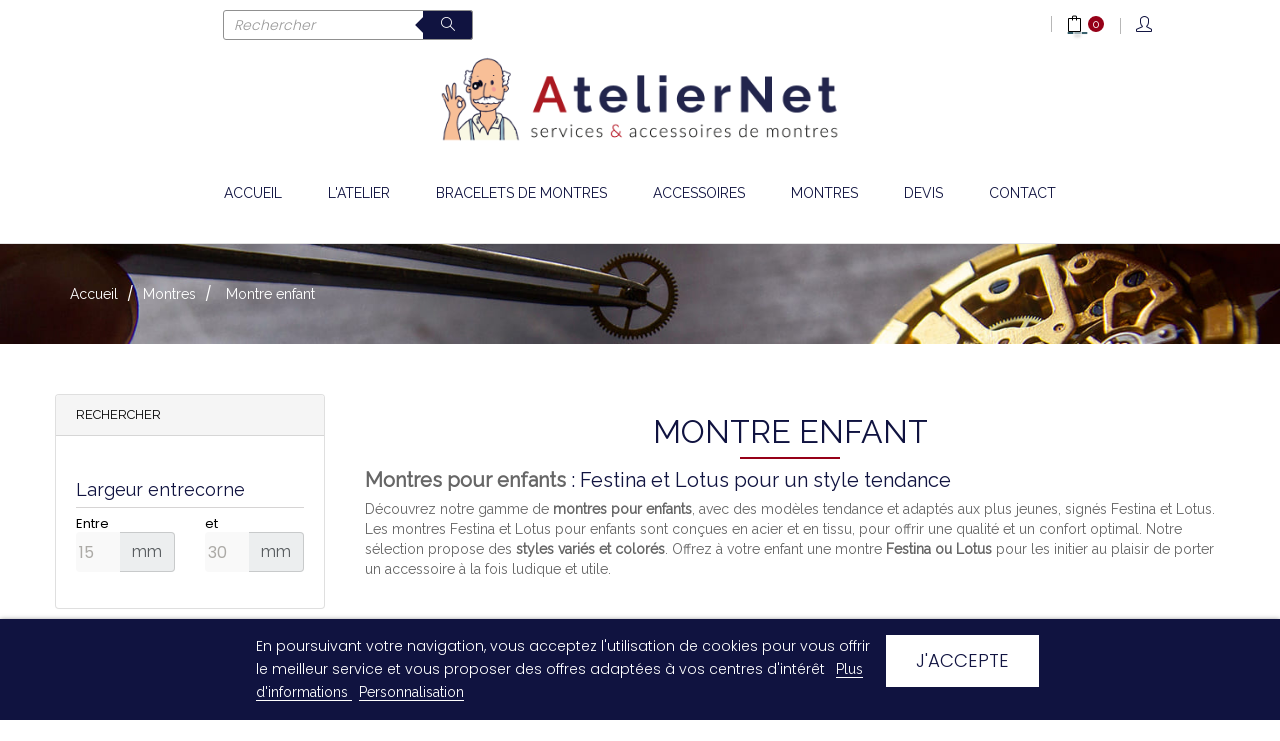

--- FILE ---
content_type: text/html; charset=utf-8
request_url: https://www.ateliernet.com/fr/23-montre-enfant
body_size: 19419
content:
<!doctype html>
<html lang="fr"  class="default" >

  <head>
    
      
  <meta charset="utf-8">


  <meta http-equiv="x-ua-compatible" content="ie=edge">



  <title>Montre enfant de qualité | Achetez en ligne sur AtelierNet</title>
  <meta name="description" content="Découvrez notre collection de montres enfant de qualité sur AtelierNet. Des designs uniques, des matériaux durables et des prix abordables.">
  <meta name="keywords" content="">
        <link rel="canonical" href="https://www.ateliernet.com/fr/23-montre-enfant">
    
                  <link rel="alternate" href="https://www.ateliernet.com/fr/23-montre-enfant" hreflang="fr">
                  <link rel="alternate" href="https://www.ateliernet.com/en/23-montres-enfant" hreflang="en-us">
        



  <meta name="viewport" content="width=device-width, initial-scale=1">



  <link rel="icon" type="image/vnd.microsoft.icon" href="/img/favicon.ico?1614338875">
  <link rel="shortcut icon" type="image/x-icon" href="/img/favicon.ico?1614338875">


  

    <link rel="stylesheet" href="https://www.ateliernet.com/themes/at_junior/assets/cache/theme-9bb3a9234.css" type="text/css" media="all">



    


           


  <script type="text/javascript">
        var ASSearchUrl = "https:\/\/www.ateliernet.com\/fr\/module\/pm_advancedsearch4\/advancedsearch4";
        var LEO_COOKIE_THEME = "AT_JUNIOR_PANEL_CONFIG";
        var OCHAT_FRONT_CONTROLLER_URL = "https:\/\/www.ateliernet.com\/?fc=module&module=onlinechat&controller=Ochat";
        var add_cart_error = "An error occurred while processing your request. Please try again";
        var as4_orderBySalesAsc = "Meilleures ventes en dernier";
        var as4_orderBySalesDesc = "Meilleures ventes en premier";
        var btGapTag = {"tagContent":{"tracking_type":{"label":"tracking_type","value":"view_item_list"},"contents":{"label":"contents","value":[{"item_id":"1074","item_name":"Montre Festina - JUNIOR COLLECTION F20345","currency":"EUR","item_category":"Montres","price":"0.00","item_brand":"No brand"},{"item_id":"1093","item_name":"Montre Festina - JUNIOR COLLECTION \/ F20457","currency":"EUR","item_category":"Montres","price":"0.00","item_brand":"No brand"},{"item_id":"1094","item_name":"Montre Festina - JUNIOR COLLECTION \/ F20458","currency":"EUR","item_category":"Montres","price":"0.00","item_brand":"No brand"},{"item_id":"1167","item_name":"Montre Lotus - JUNIOR COLLECTION \/ 18786","currency":"EUR","item_category":"Montres","price":"0.00","item_brand":"No brand"}]},"coupon_name":{"label":"coupon","value":"no_coupon"},"value":{"label":"value","value":null},"content_name":{"label":"content_name","value":"Montre enfant"},"content_category":{"label":"content_category","value":"'Montres > Montre enfant'"}},"bAddToCartTrigger":false,"elementCategoryProduct":"li.product-miniature","elementRemoveCart":"a.remove-from-cart","elementShipping":"input[type=radio]","elementPayment":".ps-shown-by-js","elementlogin":"button#submit-login","elementsignup":"div.no-account","elementWishCat":"button.wishlist-button-add","elementWishProd":"button.wishlist-button-add","gaId":"G-QLKZYW6598","gaEnable":"1","bEnableUa":false,"sUAcode":"","ajaxUrl":"https:\/\/www.ateliernet.com\/fr\/module\/ganalyticspro\/ajax","token":"fd4bc7c59e1d7451924da19150b38280","bRefund":false,"bPartialRefund":false,"bUseConsent":false,"bConsentHtmlElement":"","iConsentConsentLvl":0};
        var buttonwishlist_title_add = "Liste de souhaits";
        var buttonwishlist_title_remove = "Supprimer du panier";
        var enable_dropdown_defaultcart = 1;
        var enable_flycart_effect = 1;
        var enable_notification = 1;
        var height_cart_item = "125";
        var isLogged = false;
        var leo_push = 0;
        var leo_token = "fd4bc7c59e1d7451924da19150b38280";
        var lf_is_gen_rtl = false;
        var lgcookieslaw_block = false;
        var lgcookieslaw_cookie_name = "__lglaw";
        var lgcookieslaw_position = "2";
        var lgcookieslaw_reload = false;
        var lgcookieslaw_session_time = "864000";
        var lql_ajax_url = "https:\/\/www.ateliernet.com\/fr\/module\/leoquicklogin\/leocustomer";
        var lql_is_gen_rtl = false;
        var lql_module_dir = "\/modules\/leoquicklogin\/";
        var lql_myaccount_url = "https:\/\/www.ateliernet.com\/fr\/mon-compte";
        var lql_redirect = "";
        var number_cartitem_display = 3;
        var prestashop = {"cart":{"products":[],"totals":{"total":{"type":"total","label":"Total","amount":0,"value":"0,00\u00a0\u20ac"},"total_including_tax":{"type":"total","label":"Total TTC","amount":0,"value":"0,00\u00a0\u20ac"},"total_excluding_tax":{"type":"total","label":"Total HT :","amount":0,"value":"0,00\u00a0\u20ac"}},"subtotals":{"products":{"type":"products","label":"Sous-total","amount":0,"value":"0,00\u00a0\u20ac"},"discounts":null,"shipping":{"type":"shipping","label":"Livraison","amount":0,"value":"gratuit"},"tax":null},"products_count":0,"summary_string":"0 articles","vouchers":{"allowed":0,"added":[]},"discounts":[],"minimalPurchase":0,"minimalPurchaseRequired":""},"currency":{"name":"Euro","iso_code":"EUR","iso_code_num":"978","sign":"\u20ac"},"customer":{"lastname":null,"firstname":null,"email":null,"birthday":null,"newsletter":null,"newsletter_date_add":null,"optin":null,"website":null,"company":null,"siret":null,"ape":null,"is_logged":false,"gender":{"type":null,"name":null},"addresses":[]},"language":{"name":"Fran\u00e7ais (French)","iso_code":"fr","locale":"fr-FR","language_code":"fr","is_rtl":"0","date_format_lite":"d\/m\/Y","date_format_full":"d\/m\/Y H:i:s","id":1},"page":{"title":"","canonical":"https:\/\/www.ateliernet.com\/fr\/23-montre-enfant","meta":{"title":"Montre enfant de qualit\u00e9 | Achetez en ligne sur AtelierNet","description":"D\u00e9couvrez notre collection de montres enfant de qualit\u00e9 sur AtelierNet. Des designs uniques, des mat\u00e9riaux durables et des prix abordables.","keywords":"","robots":"index"},"page_name":"category","body_classes":{"lang-fr":true,"lang-rtl":false,"country-FR":true,"currency-EUR":true,"layout-left-column":true,"page-category":true,"tax-display-enabled":true,"category-id-23":true,"category-Montre enfant":true,"category-id-parent-20":true,"category-depth-level-3":true},"admin_notifications":[]},"shop":{"name":"AtelierNet","logo":"\/img\/atelier-net-logo-1614338875.jpg","stores_icon":"\/img\/logo_stores.png","favicon":"\/img\/favicon.ico"},"urls":{"base_url":"https:\/\/www.ateliernet.com\/","current_url":"https:\/\/www.ateliernet.com\/fr\/23-montre-enfant","shop_domain_url":"https:\/\/www.ateliernet.com","img_ps_url":"https:\/\/www.ateliernet.com\/img\/","img_cat_url":"https:\/\/www.ateliernet.com\/img\/c\/","img_lang_url":"https:\/\/www.ateliernet.com\/img\/l\/","img_prod_url":"https:\/\/www.ateliernet.com\/img\/p\/","img_manu_url":"https:\/\/www.ateliernet.com\/img\/m\/","img_sup_url":"https:\/\/www.ateliernet.com\/img\/su\/","img_ship_url":"https:\/\/www.ateliernet.com\/img\/s\/","img_store_url":"https:\/\/www.ateliernet.com\/img\/st\/","img_col_url":"https:\/\/www.ateliernet.com\/img\/co\/","img_url":"https:\/\/www.ateliernet.com\/themes\/at_junior\/assets\/img\/","css_url":"https:\/\/www.ateliernet.com\/themes\/at_junior\/assets\/css\/","js_url":"https:\/\/www.ateliernet.com\/themes\/at_junior\/assets\/js\/","pic_url":"https:\/\/www.ateliernet.com\/upload\/","pages":{"address":"https:\/\/www.ateliernet.com\/fr\/adresse","addresses":"https:\/\/www.ateliernet.com\/fr\/adresses","authentication":"https:\/\/www.ateliernet.com\/fr\/connexion","cart":"https:\/\/www.ateliernet.com\/fr\/panier","category":"https:\/\/www.ateliernet.com\/fr\/index.php?controller=category","cms":"https:\/\/www.ateliernet.com\/fr\/index.php?controller=cms","contact":"https:\/\/www.ateliernet.com\/fr\/nous-contacter","discount":"https:\/\/www.ateliernet.com\/fr\/reduction","guest_tracking":"https:\/\/www.ateliernet.com\/fr\/suivi-commande-invite","history":"https:\/\/www.ateliernet.com\/fr\/historique-commandes","identity":"https:\/\/www.ateliernet.com\/fr\/identite","index":"https:\/\/www.ateliernet.com\/fr\/","my_account":"https:\/\/www.ateliernet.com\/fr\/mon-compte","order_confirmation":"https:\/\/www.ateliernet.com\/fr\/confirmation-commande","order_detail":"https:\/\/www.ateliernet.com\/fr\/index.php?controller=order-detail","order_follow":"https:\/\/www.ateliernet.com\/fr\/suivi-commande","order":"https:\/\/www.ateliernet.com\/fr\/commande","order_return":"https:\/\/www.ateliernet.com\/fr\/index.php?controller=order-return","order_slip":"https:\/\/www.ateliernet.com\/fr\/avoirs","pagenotfound":"https:\/\/www.ateliernet.com\/fr\/page-introuvable","password":"https:\/\/www.ateliernet.com\/fr\/recuperation-mot-de-passe","pdf_invoice":"https:\/\/www.ateliernet.com\/fr\/index.php?controller=pdf-invoice","pdf_order_return":"https:\/\/www.ateliernet.com\/fr\/index.php?controller=pdf-order-return","pdf_order_slip":"https:\/\/www.ateliernet.com\/fr\/index.php?controller=pdf-order-slip","prices_drop":"https:\/\/www.ateliernet.com\/fr\/promotions","product":"https:\/\/www.ateliernet.com\/fr\/index.php?controller=product","search":"https:\/\/www.ateliernet.com\/fr\/recherche","sitemap":"https:\/\/www.ateliernet.com\/fr\/plan-du-site","stores":"https:\/\/www.ateliernet.com\/fr\/magasins","supplier":"https:\/\/www.ateliernet.com\/fr\/fournisseur","register":"https:\/\/www.ateliernet.com\/fr\/connexion?create_account=1","order_login":"https:\/\/www.ateliernet.com\/fr\/commande?login=1"},"alternative_langs":{"fr":"https:\/\/www.ateliernet.com\/fr\/23-montre-enfant","en-us":"https:\/\/www.ateliernet.com\/en\/23-montres-enfant"},"theme_assets":"\/themes\/at_junior\/assets\/","actions":{"logout":"https:\/\/www.ateliernet.com\/fr\/?mylogout="},"no_picture_image":{"bySize":{"cart_default":{"url":"https:\/\/www.ateliernet.com\/img\/p\/fr-default-cart_default.jpg","width":135,"height":135},"small_default":{"url":"https:\/\/www.ateliernet.com\/img\/p\/fr-default-small_default.jpg","width":200,"height":200},"medium_default":{"url":"https:\/\/www.ateliernet.com\/img\/p\/fr-default-medium_default.jpg","width":239,"height":239},"home_default":{"url":"https:\/\/www.ateliernet.com\/img\/p\/fr-default-home_default.jpg","width":600,"height":600},"large_default":{"url":"https:\/\/www.ateliernet.com\/img\/p\/fr-default-large_default.jpg","width":1000,"height":1000}},"small":{"url":"https:\/\/www.ateliernet.com\/img\/p\/fr-default-cart_default.jpg","width":135,"height":135},"medium":{"url":"https:\/\/www.ateliernet.com\/img\/p\/fr-default-medium_default.jpg","width":239,"height":239},"large":{"url":"https:\/\/www.ateliernet.com\/img\/p\/fr-default-large_default.jpg","width":1000,"height":1000},"legend":""}},"configuration":{"display_taxes_label":true,"display_prices_tax_incl":true,"is_catalog":false,"show_prices":true,"opt_in":{"partner":false},"quantity_discount":{"type":"discount","label":"Remise"},"voucher_enabled":0,"return_enabled":0},"field_required":[],"breadcrumb":{"links":[{"title":"Accueil","url":"https:\/\/www.ateliernet.com\/fr\/"},{"title":"Montres","url":"https:\/\/www.ateliernet.com\/fr\/20-montres"},{"title":"Montre enfant","url":"https:\/\/www.ateliernet.com\/fr\/23-montre-enfant"}],"count":3},"link":{"protocol_link":"https:\/\/","protocol_content":"https:\/\/"},"time":1769094279,"static_token":"fd4bc7c59e1d7451924da19150b38280","token":"5d5b8536b17d7989f3aea75f2ac424b1"};
        var psemailsubscription_subscription = "https:\/\/www.ateliernet.com\/fr\/module\/ps_emailsubscription\/subscription";
        var psr_icon_color = "#F19D76";
        var show_popup = 1;
        var type_dropdown_defaultcart = "slidebar_right";
        var type_flycart_effect = "fade";
        var url_leoproductattribute = "https:\/\/www.ateliernet.com\/fr\/module\/leofeature\/LeoProductAttribute";
        var width_cart_item = "300";
        var wishlist_add = "Le produit a \u00e9t\u00e9 ajout\u00e9 \u00e0 votre liste";
        var wishlist_cancel_txt = "Annuler";
        var wishlist_confirm_del_txt = "Supprimer l'\u00e9l\u00e9ment s\u00e9lectionn\u00e9?";
        var wishlist_del_default_txt = "Impossible de supprimer par d\u00e9faut liste";
        var wishlist_email_txt = "Email";
        var wishlist_loggin_required = "Vous devez \u00eatre connect\u00e9 pour g\u00e9rer votre liste";
        var wishlist_ok_txt = "D'accord";
        var wishlist_quantity_required = "Vous devez saisir une quantit\u00e9";
        var wishlist_remove = "Le produit a \u00e9t\u00e9 retir\u00e9 de votre liste";
        var wishlist_reset_txt = "R\u00e9initialiser";
        var wishlist_send_txt = "Envoyer";
        var wishlist_send_wishlist_txt = "Envoyer liste";
        var wishlist_url = "https:\/\/www.ateliernet.com\/fr\/module\/leofeature\/mywishlist";
        var wishlist_viewwishlist = "Voir votre liste";
      </script>
<script type="text/javascript">
	var choosefile_text = "Choisir un fichier";
	var turnoff_popup_text = "Ne pas afficher ce popup à nouveau";

	var size_item_quickview = 144;
	var style_scroll_quickview = 'horizontal';
	
	var size_item_page = 144;
	var style_scroll_page = 'horizontal';
	
	var size_item_quickview_attr = 144;	
	var style_scroll_quickview_attr = 'horizontal';
	
	var size_item_popup = 190;
	var style_scroll_popup = 'vertical';
</script>


  <!-- emarketing start -->



<!-- emarketing end --><script type="text/javascript">
	
	var FancyboxI18nClose = "Fermer";
	var FancyboxI18nNext = "Prochain";
	var FancyboxI18nPrev = "précédent";
	var current_link = "http://www.ateliernet.com/fr/";		
	var currentURL = window.location;
	currentURL = String(currentURL);
	currentURL = currentURL.replace("https://","").replace("http://","").replace("www.","").replace( /#\w*/, "" );
	current_link = current_link.replace("https://","").replace("http://","").replace("www.","");
	var text_warning_select_txt = "S'il vous plaît sélectionner un pour supprimer?";
	var text_confirm_remove_txt = "Etes-vous sûr de retirer de pied de page?";
	var close_bt_txt = "Fermer";
	var list_menu = [];
	var list_menu_tmp = {};
	var list_tab = [];
	var isHomeMenu = 0;
	
</script><script type="text/javascript">
            var formmakerPath = "https://www.ateliernet.com/fr/forms/upload";
            var titleFileUploadFM = "Aucun fichier sélectionné";
            var titleChooseFileFM = "Choisir un fichier";</script><script>
    if( typeof OCHAT_FRONT_CONTROLLER_URL == 'undefined' ) {
        OCHAT_FRONT_CONTROLLER_URL = "https://www.ateliernet.com/?fc=module&amp;module=onlinechat&amp;controller=Ochat";
    }
    var online = "0";
    OCHAT_UNIQID = "df528582c9db083a67f028b6f7c7199d";
</script>

<div class="row chat-window" id="chat_window_2" style="right:60px;">
    <div class="ochat-panel-default">
        <div class="ochat-panel-heading" style="background-color: #101340">
            <div class="col-md-12 col-xs-12">
                <p class="ochat-title" style="color: white">Laissez-nous un message</p>
            </div>
        </div>
        <div class="offline-form msg_container_base">
            <form role="form" class="form-group" enctype="text/plain" action="#" method="POST" id="offlineForm" name="offlineForm">
                <div class="formoffline" style="background-color: #F0EEA; color: black; background-image: url(/modules/onlinechat/views/img/backgrounds/grass.png)">
                    <br/>
                    <div class="ochat-alert ochat-alert-success" role="alert" style="display: none;" id="return-message">
                            Merci pour votre message, nous vous contacterons très rapidement!
                    </div>
                    <div class="ochat-alert ochat-alert-warning" role="alert" style="display: none;" id="disconnect-message">
                            An error occured. Please try to send your message later.
                    </div>
                    <div class="row">
                        <div class="col-sm-12 OCHAT_OFFLINE_WELCOME_TEXT">
                            Nous ne sommes pas en ligne actuellement. 
                        </div>
                    </div>
                    <br/>
                                        <div class="row input">
                        <div class="ochat-form-group ochat-form-email clear">
                            <div class="col-sm-12">
                                <input type="email" class="ochat-form-control " id="OCHAT_FORM_EMAIL" name="OCHAT_FORM_EMAIL" placeholder="Email" value="" maxlength="40"/>
                            </div>
                        </div>
                    </div>
                                    </div>
                <div class="ochat-footer">
                    <div class="ochat-form-group clear">
                        <div class="col-sm-10 ochat-offline-form-message">
                            <textarea type="textarea" rows="3" class="hidden-textarea ochat-form-control valid-input" id="OCHAT_FORM_MESSAGE" name="OCHAT_FORM_MESSAGE" placeholder="Message"></textarea>
                        </div>
                        <div class="col-sm-1">
                            <button type="submit" id="send-offline-form" class="ochat-btn ochat-btn-primary  cant-submit" style="color: #101340"><i class="fa fa-send-o"></i></button>
                        </div>
                                                    <div class="gdprochat">
                                
                            </div>
                                            </div>
                </div>

            </form>
        </div>
    </div>
</div>
<div id="open_ochat_conversion" style="right:60px;">
    <div id="hello_text-offline" style="right: 70px;">
        <span>Laissez-nous un message</span>
    </div>
    <div id="ochat_window_open"  style="float: right;">
        <span class="close_ochat_window" style="display: none; background-color: #101340; color: white; float: right"><i class="fa fa-times"></i></span>
        <span class="open_ochat_window" style="background-color: #101340; color: white; float: right"><i class="fa fa-envelope"></i></span>
        <div class="clear"></div>
    </div>
    <div class="clear"></div>
</div>
	<script async src="https://www.googletagmanager.com/gtag/js?id=G-QLKZYW6598"></script>
<!-- @file modules\appagebuilder\views\templates\hook\header -->

<script>
	/**
	 * List functions will run when document.ready()
	 */
	var ap_list_functions = [];
	/**
	 * List functions will run when window.load()
	 */
	var ap_list_functions_loaded = [];

	/**
	 * List functions will run when document.ready() for theme
	 */

	var products_list_functions = [];
</script>


<script type='text/javascript'>
	var leoOption = {
		category_qty:1,
		product_list_image:1,
		product_one_img:1,
		productCdown: 1,
		productColor: 0,
		homeWidth: 600,
		homeheight: 600,
	}

	ap_list_functions.push(function(){
		if (typeof $.LeoCustomAjax !== "undefined" && $.isFunction($.LeoCustomAjax)) {
			var leoCustomAjax = new $.LeoCustomAjax();
			leoCustomAjax.processAjax();
		}
	});
</script>




    
  </head>

  <body id="category" class="lang-fr country-fr currency-eur layout-left-column page-category tax-display-enabled category-id-23 category-montre-enfant category-id-parent-20 category-depth-level-3 fullwidth">

    
      
    

    <main id="page">
      
              
      <header id="header">
        <div class="header-container">
          
            
  <div class="header-banner">
          <div class="container">
              <div class="inner"></div>
          </div>
        </div>



  <nav class="header-nav">
    <div class="topnav">
              <div class="inner"></div>
          </div>
    <div class="bottomnav">
              <div class="inner"><!-- @file modules\appagebuilder\views\templates\hook\ApRow -->
    <div id="form_37087250001867955"        class="row ApRow  has-bg bg-fullwidth"
                            style=""        data-bg_data=" #ffffff no-repeat"        >
                                            <!-- @file modules\appagebuilder\views\templates\hook\ApColumn -->
<div    class="col-xl-2 col-lg-5 col-md-6 col-sm-6 col-xs-6 col-sp-12  ApColumn "
	    >
                    
    </div><!-- @file modules\appagebuilder\views\templates\hook\ApColumn -->
<div    class="col-xl-4 col-lg-7 col-md-6 col-sm-6 col-xs-6 col-sp-6 row-container ApColumn "
	    >
                    <!-- @file modules\appagebuilder\views\templates\hook\ApModule -->
<!-- Block search module TOP -->
<div id="search_widget" class="search-widget popup-over" data-search-controller-url="//www.ateliernet.com/fr/recherche">
	<a id="click_show_search" href="javascript:void(0)" data-toggle="dropdown" class="float-xs-right popup-title">
	   <i class="icons icon-magnifier"></i>
	</a>
	<form method="get" action="//www.ateliernet.com/fr/recherche" class="form-search" id="search_form">
			<input type="hidden" name="controller" value="search">
		<input class="search_query ui-autocomplete-input" type="text" name="s" value="" placeholder="Rechercher" aria-label="Rechercher">
			<button class="search-button" type="submit" >
				<i class="icons icon-magnifier"></i>
			</button>
		</form>
</div>
<!-- /Block search module TOP -->

    </div><!-- @file modules\appagebuilder\views\templates\hook\ApColumn -->
<div    class="col-xl-5 col-lg-9 col-md-7 col-sm-12 col-xs-6 col-sp-6  ApColumn "
	    >
                    <!-- @file modules\appagebuilder\views\templates\hook\ApQuicklogin.tpl -->
<div class="ApQuicklogin">
									<div class="dropdown">
						  	<div class="ap-quick-login js-dropdown popup-over">
				<a href="javascript:void(0)" class="leo-quickloginleo-dropdown dropdown-toggle popup-title" data-enable-sociallogin="enable" data-type="dropdown" data-layout="login" data-toggle="dropdown" aria-haspopup="true" aria-expanded="false" title="Connexion" rel="nofollow">
					<i class="icons icon-user"></i>
					<span class="user_title hidden-xs-down">Mon compte</span>
    			<i class="icon-arrow-down"></i>
				</a>
										<div class="popup-content dropdown-menu leo-dropdown-wrapper">
							<div class="leo-quicklogin-form row dropdown">
		<div class="leo-form leo-login-form col-sm-12 leo-form-active full-width">
		<h3 class="leo-login-title">			
			<span class="title-both">
				Existing Account Login
			</span>
			<span class="title-only">
				S'identifier
			</span>		
		</h3>
		<form class="lql-form-content leo-login-form-content" action="#" method="post">
			<div class="form-group lql-form-mesg has-success">					
			</div>			
			<div class="form-group lql-form-mesg has-danger">					
			</div>
			<div class="form-group lql-form-content-element">
				<input type="email" class="form-control lql-email-login" name="lql-email-login" required="" placeholder="Email Address">
			</div>
			<div class="form-group lql-form-content-element">
				<input type="password" class="form-control lql-pass-login" name="lql-pass-login" required="" placeholder="Mot de passe">
			</div>
			<div class="form-group row lql-form-content-element">				
				<div class="col-xs-6">
											<input type="checkbox" class="lql-rememberme" name="lql-rememberme">
						<label class="form-control-label"><span>Se souvenir de moi</span></label>
									</div>				
				<div class="col-xs-6 text-sm-right">
					<a role="button" href="#" class="leoquicklogin-forgotpass">Mot de passe oublié ?</a>
				</div>
			</div>
			<div class="form-group text-right">
				<button type="submit" class="form-control-submit lql-form-bt lql-login-bt btn btn-primary">			
					<span class="leoquicklogin-loading leoquicklogin-cssload-speeding-wheel"></span>
					<i class="leoquicklogin-icon leoquicklogin-success-icon material-icons">&#xE876;</i>
					<i class="leoquicklogin-icon leoquicklogin-fail-icon material-icons">&#xE033;</i>
					<span class="lql-bt-txt">					
						Login
					</span>
				</button>
			</div>
			<div class="form-group lql-callregister">
				<a role="button" href="#" class="lql-callregister-action">Pas de compte ? Créez-en un</a>
			</div>
		</form>
		<div class="leo-resetpass-form">
			<h3>Reset Password</h3>
			<form class="lql-form-content leo-resetpass-form-content" action="#" method="post">
				<div class="form-group lql-form-mesg has-success">					
				</div>			
				<div class="form-group lql-form-mesg has-danger">					
				</div>
				<div class="form-group lql-form-content-element">
					<input type="email" class="form-control lql-email-reset" name="lql-email-reset" required="" placeholder="Email Address">
				</div>
				<div class="form-group">					
					<button type="submit" class="form-control-submit lql-form-bt leoquicklogin-reset-pass-bt btn btn-primary">			
						<span class="leoquicklogin-loading leoquicklogin-cssload-speeding-wheel"></span>
						<i class="leoquicklogin-icon leoquicklogin-success-icon material-icons">&#xE876;</i>
						<i class="leoquicklogin-icon leoquicklogin-fail-icon material-icons">&#xE033;</i>
						<span class="lql-bt-txt">					
							Reset Password
						</span>
					</button>
				</div>
				
			</form>
		</div>
	</div>
	<div class="leo-form leo-register-form col-sm-12 leo-form-inactive full-width">
		<h3 class="leo-register-title">
			New Account Register
		</h3>
		<form class="lql-form-content leo-register-form-content" action="#" method="post">
			<div class="form-group lql-form-mesg has-success">					
			</div>			
			<div class="form-group lql-form-mesg has-danger">					
			</div>
			<div class="form-group lql-form-content-element">
				<input type="text" class="form-control lql-register-firstname" name="lql-register-firstname"  placeholder="Prénom">
			</div>
			<div class="form-group lql-form-content-element">
				<input type="text" class="form-control lql-register-lastname" name="lql-register-lastname" required="" placeholder="Nom">
			</div>
			<div class="form-group lql-form-content-element">
				<input type="email" class="form-control lql-register-email" name="lql-register-email" required="" placeholder="Email Address">
			</div>
			<div class="form-group lql-form-content-element">
				<input type="password" class="form-control lql-register-pass" name="lql-register-pass" required="" placeholder="Mot de passe">
			</div>
						<div class="form-group text-right">				
				<button type="submit" name="submit" class="form-control-submit lql-form-bt lql-register-bt btn btn-primary">			
					<span class="leoquicklogin-loading leoquicklogin-cssload-speeding-wheel"></span>
					<i class="leoquicklogin-icon leoquicklogin-success-icon material-icons">&#xE876;</i>
					<i class="leoquicklogin-icon leoquicklogin-fail-icon material-icons">&#xE033;</i>
					<span class="lql-bt-txt">					
						Créer un compte
					</span>
				</button>
			</div>
			<div class="form-group lql-calllogin">
				<div>Vous avez déjà un compte ?</div>
				<a role="button" href="#" class="lql-calllogin-action">Se connecter</a>
				Ou
				<a role="button" href="#" class="lql-calllogin-action lql-callreset-action">Réinitialiser mot de passe</a>
			</div>
		</form>
	</div>
</div>


						</div>
					</div>
							</div>
		
	
	</div>
<!-- @file modules\appagebuilder\views\templates\hook\ApModule -->
<div id="cart-block">
  <div class="blockcart cart-preview inactive" data-refresh-url="//www.ateliernet.com/fr/module/ps_shoppingcart/ajax">
    <div class="header">
              <i class="icons icon-bag"></i>
        <div class="cart-quantity">
          <span class="title_cart">My cart:</span>
          <span class="cart-products-count">0 <span class="cart-unit hidden-xl-down"> articles</span></span>
        </div>
                  <div class="mini_card">
            <span>Votre panier est actuellement vide.</span>
          </div>
                  </div>
  </div>
</div>

    </div><!-- @file modules\appagebuilder\views\templates\hook\ApColumn -->
<div    class="col-xl-1 col-lg-3 col-md-5 col-sm-2 col-xs-12 col-sp-12  ApColumn "
	    >
                    
    </div>            </div>
    </div>
          </div>
  </nav>



  <div class="header-top">
          <div class="inner"><!-- @file modules\appagebuilder\views\templates\hook\ApRow -->
<div class="wrapper"
>

<div class="container-large">
    <div        class="row ApRow  has-bg bg-boxed"
                            style="background: no-repeat;"        data-bg_data=" no-repeat"        >
                                            <!-- @file modules\appagebuilder\views\templates\hook\ApColumn -->
<div    class="col-xl-12 col-lg-12 col-md-12 col-sm-12 col-xs-12 col-sp-12 header-logo ApColumn "
	    >
                    <!-- @file modules\appagebuilder\views\templates\hook\ApGenCode -->

	<a href="https://www.ateliernet.com/">     <img class="logo img-fluid" src="/img/atelier-net-logo-1614338875.jpg" alt="AtelierNet"></a>

    </div>            </div>
</div>
</div>
    <!-- @file modules\appagebuilder\views\templates\hook\ApRow -->
<div class="wrapper"
>

<div class="container container-large">
    <div        class="row header-flex no-margin ApRow  has-bg bg-boxed"
                            style="background: no-repeat;min-height: 100px;"        data-bg_data=" no-repeat"        >
                                            <!-- @file modules\appagebuilder\views\templates\hook\ApColumn -->
<div    class="col-xl-12 col-lg-12 col-md-12 col-sm-12 col-xs-12 col-sp-12 center-header no-padding ApColumn "
	    >
                    <!-- @file modules\appagebuilder\views\templates\hook\ApSlideShow -->
<div id="memgamenu-form_8281849995691185" class="ApMegamenu">
			    
                <nav data-megamenu-id="8281849995691185" class="leo-megamenu cavas_menu navbar navbar-default enable-canvas " role="navigation">
                            <!-- Brand and toggle get grouped for better mobile display -->
                            <div class="navbar-header">
                                    <button type="button" class="navbar-toggler hidden-lg-up" data-toggle="collapse" data-target=".megamenu-off-canvas-8281849995691185">
                                            <span class="sr-only">Basculer la navigation</span>
                                            &#9776;
                                            <!--
                                            <span class="icon-bar"></span>
                                            <span class="icon-bar"></span>
                                            <span class="icon-bar"></span>
                                            -->
                                    </button>
                            </div>
                            <!-- Collect the nav links, forms, and other content for toggling -->
                                                        <div class="leo-top-menu collapse navbar-toggleable-md megamenu-off-canvas megamenu-off-canvas-8281849995691185"><ul class="nav navbar-nav megamenu horizontal">    <li data-menu-type="url" class="nav-item  " >
                    <a class="nav-link has-category" href="https://www.ateliernet.com/fr/index.php" target="_self">
                                    
                            <span class="menu-title">ACCUEIL</span>
                                                                    </a>
                </li>
    <li data-menu-type="cms" class="nav-item  " >
                    <a class="nav-link has-category" href="https://www.ateliernet.com/fr/content/4-l-atelier" target="_self">
                                    
                            <span class="menu-title">L&#039;ATELIER</span>
                                                                    </a>
                </li>
<li data-menu-type="category" class="nav-item parent dropdown   " >
    <a class="nav-link dropdown-toggle has-category" data-toggle="dropdown" href="https://www.ateliernet.com/fr/10-bracelet-de-montre" target="_self">
                    
                    <span class="menu-title">BRACELETS DE MONTRES</span>
                                	
	    </a>
    <b class="caret"></b>
        <div class="dropdown-menu level1"             style=&quot;width:300px;&quot;
     >
        <div class="dropdown-menu-inner">
            <div class="row">
                <div class="col-sm-12 mega-col" data-colwidth="12" data-type="menu" >
                    <div class="inner">
                        <ul>
                                                            <li data-menu-type="category" class="nav-item   " >
            <a class="nav-link" href="https://www.ateliernet.com/fr/32-bracelet-montre-beuchat" target="_self">
            
                            <span class="menu-title">BEUCHAT</span>
                                    
                    </a>

    </li>
            
                                                            <li data-menu-type="category" class="nav-item   " >
            <a class="nav-link" href="https://www.ateliernet.com/fr/47-bracelet-montre-diesel" target="_self">
            
                            <span class="menu-title">DIESEL</span>
                                    
                    </a>

    </li>
            
                                                            <li data-menu-type="category" class="nav-item   " >
            <a class="nav-link" href="https://www.ateliernet.com/fr/67-bracelet-montre-festina" target="_self">
            
                            <span class="menu-title">FESTINA</span>
                                    
                    </a>

    </li>
            
                                                            <li data-menu-type="category" class="nav-item   " >
            <a class="nav-link" href="https://www.ateliernet.com/fr/33-bracelet-montre-fossil" target="_self">
            
                            <span class="menu-title">FOSSIL</span>
                                    
                    </a>

    </li>
            
                                                            <li data-menu-type="category" class="nav-item   " >
            <a class="nav-link" href="https://www.ateliernet.com/fr/65-bracelet-montre-hamilton" target="_self">
            
                            <span class="menu-title">HAMILTON</span>
                                    
                    </a>

    </li>
            
                                                            <li data-menu-type="category" class="nav-item   " >
            <a class="nav-link" href="https://www.ateliernet.com/fr/34-bracelet-montre-michel-herbelin" target="_self">
            
                            <span class="menu-title">MICHEL HERBELIN</span>
                                    
                    </a>

    </li>
            
                                                            <li data-menu-type="url" class="nav-item   " >
            <a class="nav-link" href="https://www.ateliernet.com/fr/68-bracelets-montre-omega" target="_self">
            
                            <span class="menu-title">OMEGA</span>
                                    
                    </a>

    </li>
            
                                                            <li data-menu-type="category" class="nav-item   " >
            <a class="nav-link" href="https://www.ateliernet.com/fr/66-bracelet-montre-rado" target="_self">
            
                            <span class="menu-title">RADO</span>
                                    
                    </a>

    </li>
            
                                                            <li data-menu-type="category" class="nav-item   " >
            <a class="nav-link" href="https://www.ateliernet.com/fr/35-bracelet-montre-skagen" target="_self">
            
                            <span class="menu-title">SKAGEN</span>
                                    
                    </a>

    </li>
            
                                                            <li data-menu-type="category" class="nav-item   " >
            <a class="nav-link" href="https://www.ateliernet.com/fr/36-bracelet-montre-suunto" target="_self">
            
                            <span class="menu-title">SUUNTO</span>
                                    
                    </a>

    </li>
            
                                                            <li data-menu-type="category" class="nav-item   " >
            <a class="nav-link" href="https://www.ateliernet.com/fr/37-bracelet-montre-tissot" target="_self">
            
                            <span class="menu-title">TISSOT</span>
                                    
                    </a>

    </li>
            
                                                            <li data-menu-type="category" class="nav-item   " >
            <a class="nav-link" href="https://www.ateliernet.com/fr/12-bracelet-montre-acier" target="_self">
            
                            <span class="menu-title">Acier</span>
                                    
                    </a>

    </li>
            
                                                            <li data-menu-type="category" class="nav-item   " >
            <a class="nav-link" href="https://www.ateliernet.com/fr/11-bracelet-montre-cuir" target="_self">
            
                            <span class="menu-title">Cuir</span>
                                    
                    </a>

    </li>
            
                                                            <li data-menu-type="category" class="nav-item   " >
            <a class="nav-link" href="https://www.ateliernet.com/fr/13-bracelet-montre-silicone" target="_self">
            
                            <span class="menu-title">Silicone</span>
                                    
                    </a>

    </li>
            
                                                            <li data-menu-type="category" class="nav-item   " >
            <a class="nav-link" href="https://www.ateliernet.com/fr/18-bracelet-montre-tissu" target="_self">
            
                            <span class="menu-title">Tissu</span>
                                    
                    </a>

    </li>
            
                                                    </ul>
                    </div>
                </div>
            </div>
        </div>
    </div>

</li>
<li data-menu-type="category" class="nav-item parent dropdown   " >
    <a class="nav-link dropdown-toggle has-category" data-toggle="dropdown" href="https://www.ateliernet.com/fr/14-accessoires-de-montres" target="_self">
                    
                    <span class="menu-title">ACCESSOIRES</span>
                                	
	    </a>
    <b class="caret"></b>
        <div class="dropdown-menu level1"             style=&quot;width:800px;&quot;
     >
        <div class="dropdown-menu-inner">
            <div class="row">
                <div class="col-sm-12 mega-col" data-colwidth="12" data-type="menu" >
                    <div class="inner">
                        <ul>
                                                            <li data-menu-type="category" class="nav-item   " >
            <a class="nav-link" href="https://www.ateliernet.com/fr/19-boitier-de-montre" target="_self">
            
                            <span class="menu-title">Boîtier de montre</span>
                                    
                    </a>

    </li>
            
                                                            <li data-menu-type="category" class="nav-item   " >
            <a class="nav-link" href="https://www.ateliernet.com/fr/42-fermoir-montre" target="_self">
            
                            <span class="menu-title">Fermoir et Boucle</span>
                                    
                    </a>

    </li>
            
                                                            <li data-menu-type="category" class="nav-item   " >
            <a class="nav-link" href="https://www.ateliernet.com/fr/45-joint-montre" target="_self">
            
                            <span class="menu-title">Joint de couvercle</span>
                                    
                    </a>

    </li>
            
                                                            <li data-menu-type="category" class="nav-item   " >
            <a class="nav-link" href="https://www.ateliernet.com/fr/46-lunette-montre" target="_self">
            
                            <span class="menu-title">Lunette tournante</span>
                                    
                    </a>

    </li>
            
                                                            <li data-menu-type="category" class="nav-item   " >
            <a class="nav-link" href="https://www.ateliernet.com/fr/43-maillon-montre" target="_self">
            
                            <span class="menu-title">Maillon de rallonge</span>
                                    
                    </a>

    </li>
            
                                                            <li data-menu-type="category" class="nav-item   " >
            <a class="nav-link" href="https://www.ateliernet.com/fr/17-outillage" target="_self">
            
                            <span class="menu-title">Outillages</span>
                                    
                    </a>

    </li>
            
                                                            <li data-menu-type="category" class="nav-item   " >
            <a class="nav-link" href="https://www.ateliernet.com/fr/24-passant-de-bracelet-montre" target="_self">
            
                            <span class="menu-title">Passant de bracelet</span>
                                    
                    </a>

    </li>
            
                                                            <li data-menu-type="category" class="nav-item   " >
            <a class="nav-link" href="https://www.ateliernet.com/fr/39-pile-montre" target="_self">
            
                            <span class="menu-title">Pile &amp; Câble</span>
                                    
                    </a>

    </li>
            
                                                            <li data-menu-type="category" class="nav-item   " >
            <a class="nav-link" href="https://www.ateliernet.com/fr/40-vis-de-montre" target="_self">
            
                            <span class="menu-title">Vis, tige &amp; écrou</span>
                                    
                    </a>

    </li>
            
                                                    </ul>
                    </div>
                </div>
            </div>
        </div>
    </div>

</li>
<li data-menu-type="category" class="nav-item parent dropdown   " >
    <a class="nav-link dropdown-toggle has-category" data-toggle="dropdown" href="https://www.ateliernet.com/fr/20-montres" target="_self">
                    
                    <span class="menu-title">MONTRES</span>
                                	
	    </a>
    <b class="caret"></b>
        <div class="dropdown-menu level1"  >
        <div class="dropdown-menu-inner">
            <div class="row">
                <div class="col-sm-12 mega-col" data-colwidth="12" data-type="menu" >
                    <div class="inner">
                        <ul>
                                                            <li data-menu-type="category" class="nav-item   " >
            <a class="nav-link" href="https://www.ateliernet.com/fr/50-montre-festina" target="_self">
            
                            <span class="menu-title">Montre FESTINA</span>
                                    
                    </a>

    </li>
            
                                                            <li data-menu-type="category" class="nav-item   " >
            <a class="nav-link" href="https://www.ateliernet.com/fr/53-montre-lip" target="_self">
            
                            <span class="menu-title">Montre LIP</span>
                                    
                    </a>

    </li>
            
                                                            <li data-menu-type="category" class="nav-item   " >
            <a class="nav-link" href="https://www.ateliernet.com/fr/52-montre-lotus" target="_self">
            
                            <span class="menu-title">Montre LOTUS</span>
                                    
                    </a>

    </li>
            
                                                            <li data-menu-type="category" class="nav-item   " >
            <a class="nav-link" href="https://www.ateliernet.com/fr/27-montre-michel-herbelin" target="_self">
            
                            <span class="menu-title">Montre MICHEL HERBELIN</span>
                                    
                    </a>

    </li>
            
                                                            <li data-menu-type="category" class="nav-item   " >
            <a class="nav-link" href="https://www.ateliernet.com/fr/29-montre-suunto" target="_self">
            
                            <span class="menu-title">Montre SUUNTO</span>
                                    
                    </a>

    </li>
            
                                                            <li data-menu-type="category" class="nav-item   " >
            <a class="nav-link" href="https://www.ateliernet.com/fr/30-montre-tissot" target="_self">
            
                            <span class="menu-title">Montre TISSOT</span>
                                    
                    </a>

    </li>
            
                                                            <li data-menu-type="category" class="nav-item   " >
            <a class="nav-link" href="https://www.ateliernet.com/fr/23-montre-enfant" target="_self">
            
                            <span class="menu-title">Montre Enfant</span>
                                    
                    </a>

    </li>
            
                                                            <li data-menu-type="category" class="nav-item   " >
            <a class="nav-link" href="https://www.ateliernet.com/fr/22-montre-femme" target="_self">
            
                            <span class="menu-title">Montre Femme</span>
                                    
                    </a>

    </li>
            
                                                            <li data-menu-type="category" class="nav-item   " >
            <a class="nav-link" href="https://www.ateliernet.com/fr/21-montre-homme" target="_self">
            
                            <span class="menu-title">Montre Homme</span>
                                    
                    </a>

    </li>
            
                                                    </ul>
                    </div>
                </div>
            </div>
        </div>
    </div>

</li>
    <li data-menu-type="url" class="nav-item obfuscation " >
                    <div data-href="aHR0cHM6Ly93d3cuYXRlbGllcm5ldC5jb20vZnIvZm9ybXMvMS9kZW1hbmRlci11bi1kZXZpcw==" class="url-obf nav-link has-category">
                                    
                            <span class="menu-title">DEVIS</span>
                                                                    </div>
                </li>
    <li data-menu-type="url" class="nav-item obfuscation " >
                    <div data-href="aHR0cHM6Ly93d3cuYXRlbGllcm5ldC5jb20vZnIvbm91cy1jb250YWN0ZXI=" class="url-obf nav-link has-category">
                                    
                            <span class="menu-title">CONTACT</span>
                                                                    </div>
                </li>
</ul></div>
            </nav>
<script type="text/javascript">
	list_menu_tmp.id = '8281849995691185';
	list_menu_tmp.type = 'horizontal';
	list_menu_tmp.show_cavas =1;
	list_menu_tmp.list_tab = list_tab;
	list_menu.push(list_menu_tmp);
	list_menu_tmp = {};	
	list_tab = {};
</script>
    
	</div>

    </div>            </div>
</div>
</div>
    </div>
          </div>
  
          
        </div>
      </header>
      
        
<aside id="notifications">
  <div class="container">
    
    
    
      </div>
</aside>
      
      <section id="wrapper">
       
        

<div data-depth="3" class="breadcrumb-bg brleft breadcrumb-full" style="background-image: url(https://www.ateliernet.com/img/bg-breadcrumb.jpg); background-color:#ffffff; min-height:100px; ">
    <div class="container">
    <nav data-depth="3" class="breadcrumb hidden-sm-down">
    <ol itemscope itemtype="http://schema.org/BreadcrumbList">
      
                  
            <li itemprop="itemListElement" itemscope itemtype="http://schema.org/ListItem">
              <a itemprop="item" href="https://www.ateliernet.com/fr/">
                <span itemprop="name">Accueil</span>
              </a>
              <meta itemprop="position" content="1">
            </li>
          
                  
            <li itemprop="itemListElement" itemscope itemtype="http://schema.org/ListItem">
              <a itemprop="item" href="https://www.ateliernet.com/fr/20-montres">
                <span itemprop="name">Montres</span>
              </a>
              <meta itemprop="position" content="2">
            </li>
          
                  
            <li itemprop="itemListElement" itemscope itemtype="http://schema.org/ListItem">
              <a itemprop="item" href="https://www.ateliernet.com/fr/23-montre-enfant">
                <span itemprop="name">Montre enfant</span>
              </a>
              <meta itemprop="position" content="3">
            </li>
          
              
    </ol>
  </nav>
    </div>
  </div>
      
      

              <div class="container" id="">
                
          <div class="row">
            
              <div id="left-column" class="sidebar col-xs-12 col-sm-12 col-md-4 col-lg-3">
                                  									<div id="PM_ASBlockOutput_1" class="PM_ASBlockOutput PM_ASBlockOutputVertical" data-id-search="1">
	<div id="PM_ASBlock_1" class="card">
					<div class="card-header">
				<span class="PM_ASBlockTitle">RECHERCHER</span>
			</div>
				<div class="card-block">
				<a style="display: none" href="#" class="PM_ASResetSearch">Effacer les filtres</a>
		<form action="https://www.ateliernet.com/fr/module/pm_advancedsearch4/advancedsearch4" method="POST" id="PM_ASForm_1" class="PM_ASForm">
			<div class="PM_ASCriterionsGroupList">
																												<div id="PM_ASCriterionsGroup_1_5" class="PM_ASCriterionsGroup PM_ASCriterionsGroupFeature ">
						<div id="PM_ASCriterionsOutput_1_5" class="PM_ASCriterionsOutput">
<div id="PM_ASCriterions_1_5" class="PM_ASCriterions PM_ASCriterionsToggleHover">
<p class="PM_ASCriterionsGroupTitle h4" id="PM_ASCriterionsGroupTitle_1_5" rel="5">
		<span class="PM_ASCriterionsGroupName">
		Largeur entrecorne
	</span>
</p>

<div class="PM_ASCriterionsGroupOuter">

			<div class="PM_ASCriterionStepEnable">
														<div class="row">
						<div class="col-xs-6">Entre&nbsp; 
							<div class="input-group">
																<input 	data-id-criterion-group="5" 
										type="number" 
										id="PM_ASInputCritRange1_5_min" 
										value="15" 
										class="form-control" 
																				max="30" 
										step="15" />
																	<span class="input-group-addon"> mm</span>
															</div>
						</div>
						<div class="col-xs-6">et&nbsp; 
							<div class="input-group">
																<input 	data-id-criterion-group="5" 
										type="number" 
										id="PM_ASInputCritRange1_5_max" 
										value="30" 
										class="form-control" 
																				max="30" 
										step="15"  />
																	<span class="input-group-addon"> mm</span>
															</div>
						</div>
					</div>

					<input type="hidden" name="as4c[5][]" id="PM_ASInputCritRange1_5" 
					value="" />
											</div>
		</div>
</div>
</div>
				</div>
																																</div><!-- .PM_ASCriterionsGroupList -->

											<input type="hidden" name="as4c[3][]" value="56" />
				<input type="hidden" name="as4c_hidden[3][]" value="56" />
					
				<input type="hidden" name="reset_group" value="" />
		
		<input type="hidden" name="id_search" value="1" />
					<input type="hidden" name="id_category_search" value="23" />
												<input type="hidden" name="orderby" disabled="disabled" />
		<input type="hidden" name="n" disabled="disabled" />
		
				</form>
				</div>
	</div>
</div>
						    <script type="text/javascript">
        document.addEventListener('as4PluginReady', function(e) {
            const as4Plugin = e.detail;
                            if (typeof(as4Plugin.params[1]) == 'undefined') {
                    as4Plugin.params[1] = {
                        hookName: "displayLeftColumn",
                        centerColumnCssClasses: "",
                        availableCriterionsGroups: {"7":"Marque","17":"Bracelets de montres","4":"Couleur du bracelet","5":"Largeur entrecorne","18":"Mati\u00e8re","1":"Marque","2":"Fournisseur","3":"Cat\u00e9gories"},
                        selectedCriterions: {"3":[{"id_criterion":"56","value":"Montre enfant","visible":"1"}],"17":[{"id_criterion":"340","value":"Montre enfant","visible":"1"}]},
                        stepSearch: 0,
                        searchMethod: 1,
                        keep_category_information: 0,
                        search_results_selector: "#products",
                        insert_in_center_column: 0,
                        seo_criterion_groups: '',
                        as4_productFilterListData: '',
                        as4_productFilterListSource: '',
                        scrollTopActive: true,
                        resetURL: "https:\/\/www.ateliernet.com\/fr\/23-montre-enfant"                    };
                }

                                                                        $(document).ready(function() {
                                $('#PM_ASBlock_1 .PM_ASResetSearch').html("Retour à Montre enfant");
                            });
                                                                                                    as4Plugin.localCacheKey = "cb77b067adab09c167326bb64cca9713e0388b4a";
                                                                            as4Plugin.localCache = true;
                                                as4Plugin.blurEffect = true;
                        
                        as4Plugin.initSearchBlock(1,1,0);

                        
                        as4Plugin.initSearchEngine();
                                
                            $(document).ready(function() {
                                        if (!$('.PM_ASSelectionsResults ul li').length) {
                        $('.PM_ASSelectionsResults').hide();
                    }
                });
                    });

                    if (typeof(as4Plugin) !== 'undefined') {
                document.dispatchEvent(new CustomEvent('as4PluginReady', { detail: as4Plugin }));
            }
            </script>
    <script type="text/javascript">
        document.addEventListener('as4PluginReady', function(e) {
            const as4Plugin = e.detail;
                            if (typeof(as4Plugin.params[1]) == 'undefined') {
                    as4Plugin.params[1] = {
                        hookName: "leftcolumn",
                        centerColumnCssClasses: "",
                        availableCriterionsGroups: {"7":"Marque","17":"Bracelets de montres","4":"Couleur du bracelet","5":"Largeur entrecorne","18":"Mati\u00e8re","1":"Marque","2":"Fournisseur","3":"Cat\u00e9gories"},
                        selectedCriterions: {"3":[{"id_criterion":"56","value":"Montre enfant","visible":"1"}],"17":[{"id_criterion":"340","value":"Montre enfant","visible":"1"}]},
                        stepSearch: 0,
                        searchMethod: 1,
                        keep_category_information: 0,
                        search_results_selector: "#products",
                        insert_in_center_column: 0,
                        seo_criterion_groups: '',
                        as4_productFilterListData: '',
                        as4_productFilterListSource: '',
                        scrollTopActive: true,
                        resetURL: "https:\/\/www.ateliernet.com\/fr\/23-montre-enfant"                    };
                }

                                                                        $(document).ready(function() {
                                $('#PM_ASBlock_1 .PM_ASResetSearch').html("Retour à Montre enfant");
                            });
                                                                                                    as4Plugin.localCacheKey = "cb77b067adab09c167326bb64cca9713e0388b4a";
                                                                            as4Plugin.localCache = true;
                                                as4Plugin.blurEffect = true;
                        
                        as4Plugin.initSearchBlock(1,1,0);

                        
                        as4Plugin.initSearchEngine();
                                
                            $(document).ready(function() {
                                        if (!$('.PM_ASSelectionsResults ul li').length) {
                        $('.PM_ASSelectionsResults').hide();
                    }
                });
                    });

                    if (typeof(as4Plugin) !== 'undefined') {
                document.dispatchEvent(new CustomEvent('as4PluginReady', { detail: as4Plugin }));
            }
            </script>

                              </div>
            

            
  <div id="content-wrapper" class="left-column  col-xs-12 col-sm-12 col-md-8 col-lg-9">
    
    
  <section id="main">

    
  <div id="js-product-list-header">
            <div class="block-category card card-block">
            <h1 class="h1">Montre enfant</h1>
            <div class="block-category-inner">
                                    <div id="category-description" class="text-muted"><h2><strong>Montres pour enfants</strong> : Festina et Lotus pour un style tendance</h2>
<p>Découvrez notre gamme de <strong>montres pour enfants</strong>, avec des modèles tendance et adaptés aux plus jeunes, signés Festina et Lotus. Les montres Festina et Lotus pour enfants sont conçues en acier et en tissu, pour offrir une qualité et un confort optimal. Notre sélection propose des <strong>styles variés et colorés</strong>. Offrez à votre enfant une montre <strong>Festina ou Lotus</strong> pour les initier au plaisir de porter un accessoire à la fois ludique et utile.</p></div>
                                            </div>
        </div>
    </div>
  

    <section id="products">
      
        <div>
          
            
<div id="js-product-list-top" class="products-selection">
  <div class="row">
    <div class="col-lg-6 col-md-3 hidden-sm-down total-products">     
      
        <div class="display">
          <div id="grid" class="leo_grid selected"><a rel="nofollow" href="#" title="la grille"><i class="fa fa-th" aria-hidden="true"></i></a></div>
          <div id="list" class="leo_list "><a rel="nofollow" href="#" title="liste"><i class="fa fa-list-ul" aria-hidden="true"></i></a></div>
        </div>
      
              <p class="products-counter hidden-md-down">Il y a 4 produits.</p>
          </div>
    <div class="col-lg-6 col-md-9">
      <div class="row sort-by-row">
        
          <span class="col-sm-4 col-md-4 col-lg-4 hidden-md-down sort-by">Trier par :</span>
<div class="col-sm-8 col-xs-8 col-sp-12 col-md-12 col-lg-8 products-sort-order dropdown">
  <button
    class="btn-unstyle select-title"
    rel="nofollow"
    data-toggle="dropdown"
    aria-haspopup="true"
    aria-expanded="false">
    Nom, A à Z    <i class="material-icons float-xs-right">&#xE5C5;</i>
  </button>
  <div class="dropdown-menu">
          <a
        rel="nofollow"
        href="https://www.ateliernet.com/fr/23-montre-enfant?order=product.price.desc"
        class="select-list js-search-link"
      >
        Prix, décroissant
      </a>
          <a
        rel="nofollow"
        href="https://www.ateliernet.com/fr/23-montre-enfant?order=product.price.asc"
        class="select-list js-search-link"
      >
        Prix, croissant
      </a>
          <a
        rel="nofollow"
        href="https://www.ateliernet.com/fr/23-montre-enfant?order=product.position.desc"
        class="select-list js-search-link"
      >
        Pertinence
      </a>
          <a
        rel="nofollow"
        href="https://www.ateliernet.com/fr/23-montre-enfant?order=product.name.desc"
        class="select-list js-search-link"
      >
        Nom, Z à A
      </a>
          <a
        rel="nofollow"
        href="https://www.ateliernet.com/fr/23-montre-enfant?order=product.name.asc"
        class="select-list current js-search-link"
      >
        Nom, A à Z
      </a>
          <a
        rel="nofollow"
        href="https://www.ateliernet.com/fr/23-montre-enfant?order=product.manufacturer_name.asc"
        class="select-list js-search-link"
      >
        Marque, A à Z
      </a>
      </div>
</div>
        

                  <div class="col-sm-4 col-xs-4 col-sp-12 hidden-md-up filter-button">
            <button id="search_filter_toggler" class="btn btn-outline">
              Filtrer
            </button>
          </div>
              </div>
    </div>
    <div class="col-sm-12 hidden-lg-up text-xs-center showing">
      Affichage 1-4 de 4 article(s)
    </div>
  </div>
</div>
          
        </div>

        
          <div id="" class="hidden-sm-down">
            
          </div>
        

        <div>
          
            <div id="js-product-list">
  <div class="products">  
        

    
                    


<!-- Products list -->


<div  class="product_list grid  plist-default-1 ">
    <div class="row">
                    
            
            
                                       
            <div class="ajax_block_product col-sp-12 col-xs-6 col-sm-6 col-md-6 col-lg-4 col-xl-4
                 first-in-line                                 first-item-of-tablet-line                 first-item-of-mobile-line                                ">
                
                                                                                                <article class="product-miniature js-product-miniature" data-id-product="1093" data-id-product-attribute="283" itemscope itemtype="http://schema.org/Product">
  <div class="thumbnail-container">
    <div class="product-image">
<!-- @file modules\appagebuilder\views\templates\front\products\file_tpl -->

	        			    	<div data-href="aHR0cHM6Ly93d3cuYXRlbGllcm5ldC5jb20vZnIvbW9udHJlcy8xMDkzLTI4My1tb250cmUtZmVzdGluYS1jZXJhbWlxdWUtZjIwNTc2Lmh0bWwjLzIxNC1jb3VsZXVycy1ub2ly" class="url-obf thumbnail product-thumbnail">
				  <img
					class="img-fluid"
					src = "https://www.ateliernet.com/3308-home_default/montre-festina-ceramique-f20576.jpg"
					alt=""
					data-full-size-image-url = "https://www.ateliernet.com/3308-large_default/montre-festina-ceramique-f20576.jpg"
				  >
				  					<span class="product-additional" data-idproduct="1093"></span>
				  				</div>

		    

<div class="functional-buttons clearfix">
<!-- @file modules\appagebuilder\views\templates\front\products\file_tpl -->
<div class="wishlist">
	<a class="leo-wishlist-button btn-product btn" href="#" data-id-wishlist="" data-id-product="1093" data-id-product-attribute="283" title="Ajouter à ma liste">
		<span class="leo-wishlist-bt-loading cssload-speeding-wheel"></span>
		<span class="leo-wishlist-bt-content">
			<i class="icon icon-heart"></i>
			<span class="btn-title">Ajouter à ma liste</span>
		</span>
	</a>
</div>



<!-- @file modules\appagebuilder\views\templates\front\products\file_tpl -->
<div class="button-container cart">
	<form action="https://www.ateliernet.com/fr/panier" method="post">
		<input type="hidden" name="token" value="fd4bc7c59e1d7451924da19150b38280">
		<input type="hidden" value="1" class="quantity_product quantity_product_1093" name="quantity_product">
		<input type="hidden" value="1" class="minimal_quantity minimal_quantity_1093" name="minimal_quantity">
		<input type="hidden" value="283" class="id_product_attribute id_product_attribute_1093" name="id_product_attribute">
		<input type="hidden" value="1093" class="id_product" name="id_product">
		<input type="hidden" name="id_customization" value="" class="product_customization_id">
			
		<input type="hidden" class="input-group form-control qty qty_product qty_product_1093" name="qty" value="1" data-min="1">
		  <button class="btn btn-primary btn-product add-to-cart leo-bt-cart leo-bt-cart_1093" data-button-action="add-to-cart" type="submit">
			<span class="leo-loading cssload-speeding-wheel"></span>
			<span class="leo-bt-cart-content">
				<i class="icons icon-bag"></i>
				<span class="btn-title">Ajouter au panier</span>
			</span>
		</button>
		
	</form>
</div>



<!-- @file modules\appagebuilder\views\templates\front\products\file_tpl -->

</div></div>
    <div class="product-meta">

<!-- @file modules\appagebuilder\views\templates\front\products\file_tpl -->
<!-- modified to remove |truncate:30:'...'-->



  <h3 class="h3 product-title" itemprop="name"><a href="https://www.ateliernet.com/fr/montres/1093-283-montre-festina-ceramique-f20576.html#/214-couleurs-noir">Montre Festina - JUNIOR COLLECTION / F20457</a></h3>




<!-- @file modulesappagebuilderviewstemplatesfrontproductsfile_tpl -->
        
              <div class="product-price-and-shipping ">
              

              

              <span class="price" itemprop="offers" itemscope itemtype="http://schema.org/Offer">
                <span itemprop="priceCurrency" content="EUR"></span><span itemprop="price" content="119">119,00 €</span>
              </span>
                            

              
            </div>
                  

<!-- @file modules\appagebuilder\views\templates\front\products\file_tpl -->



  <div class="product-description-short" itemprop="description">  Montre Festina F20457 pour enfants.  
   Taille : E   nfants  
   Matériau du boîtier : Acier inoxydable   
   Etanchéité : 5 bar    
   Verre :...</div>
</div>
  </div>
</article>

                                                            
            </div>
                    
            
            
                                       
            <div class="ajax_block_product col-sp-12 col-xs-6 col-sm-6 col-md-6 col-lg-4 col-xl-4
                                                 last-item-of-tablet-line
                                 last-item-of-mobile-line
                                                ">
                
                                                                                                <article class="product-miniature js-product-miniature" data-id-product="1094" data-id-product-attribute="288" itemscope itemtype="http://schema.org/Product">
  <div class="thumbnail-container">
    <div class="product-image">
<!-- @file modules\appagebuilder\views\templates\front\products\file_tpl -->

	        			    	<div data-href="aHR0cHM6Ly93d3cuYXRlbGllcm5ldC5jb20vZnIvbW9udHJlcy8xMDk0LTI4OC1tb250cmUtZmVzdGluYS1jZXJhbWlxdWUtZjIwNTc2Lmh0bWwjLzIxNC1jb3VsZXVycy1ub2ly" class="url-obf thumbnail product-thumbnail">
				  <img
					class="img-fluid"
					src = "https://www.ateliernet.com/3314-home_default/montre-festina-ceramique-f20576.jpg"
					alt=""
					data-full-size-image-url = "https://www.ateliernet.com/3314-large_default/montre-festina-ceramique-f20576.jpg"
				  >
				  					<span class="product-additional" data-idproduct="1094"></span>
				  				</div>

		    

<div class="functional-buttons clearfix">
<!-- @file modules\appagebuilder\views\templates\front\products\file_tpl -->
<div class="wishlist">
	<a class="leo-wishlist-button btn-product btn" href="#" data-id-wishlist="" data-id-product="1094" data-id-product-attribute="288" title="Ajouter à ma liste">
		<span class="leo-wishlist-bt-loading cssload-speeding-wheel"></span>
		<span class="leo-wishlist-bt-content">
			<i class="icon icon-heart"></i>
			<span class="btn-title">Ajouter à ma liste</span>
		</span>
	</a>
</div>



<!-- @file modules\appagebuilder\views\templates\front\products\file_tpl -->
<div class="button-container cart">
	<form action="https://www.ateliernet.com/fr/panier" method="post">
		<input type="hidden" name="token" value="fd4bc7c59e1d7451924da19150b38280">
		<input type="hidden" value="1" class="quantity_product quantity_product_1094" name="quantity_product">
		<input type="hidden" value="1" class="minimal_quantity minimal_quantity_1094" name="minimal_quantity">
		<input type="hidden" value="288" class="id_product_attribute id_product_attribute_1094" name="id_product_attribute">
		<input type="hidden" value="1094" class="id_product" name="id_product">
		<input type="hidden" name="id_customization" value="" class="product_customization_id">
			
		<input type="hidden" class="input-group form-control qty qty_product qty_product_1094" name="qty" value="1" data-min="1">
		  <button class="btn btn-primary btn-product add-to-cart leo-bt-cart leo-bt-cart_1094" data-button-action="add-to-cart" type="submit">
			<span class="leo-loading cssload-speeding-wheel"></span>
			<span class="leo-bt-cart-content">
				<i class="icons icon-bag"></i>
				<span class="btn-title">Ajouter au panier</span>
			</span>
		</button>
		
	</form>
</div>



<!-- @file modules\appagebuilder\views\templates\front\products\file_tpl -->

</div></div>
    <div class="product-meta">

<!-- @file modules\appagebuilder\views\templates\front\products\file_tpl -->
<!-- modified to remove |truncate:30:'...'-->



  <h3 class="h3 product-title" itemprop="name"><a href="https://www.ateliernet.com/fr/montres/1094-288-montre-festina-ceramique-f20576.html#/214-couleurs-noir">Montre Festina - JUNIOR COLLECTION / F20458</a></h3>




<!-- @file modulesappagebuilderviewstemplatesfrontproductsfile_tpl -->
        
              <div class="product-price-and-shipping ">
              

              

              <span class="price" itemprop="offers" itemscope itemtype="http://schema.org/Offer">
                <span itemprop="priceCurrency" content="EUR"></span><span itemprop="price" content="109">109,00 €</span>
              </span>
                            

              
            </div>
                  

<!-- @file modules\appagebuilder\views\templates\front\products\file_tpl -->



  <div class="product-description-short" itemprop="description">  Montre Festina F20458 pour enfants.  
   Taille : E   nfants  
   Matériau du boîtier : Acier inoxydable   
   Etanchéité : 5 bar    
   Verre :...</div>
</div>
  </div>
</article>

                                                            
            </div>
                    
            
            
                                       
            <div class="ajax_block_product col-sp-12 col-xs-6 col-sm-6 col-md-6 col-lg-4 col-xl-4
                 last-in-line
                                                 first-item-of-tablet-line                 first-item-of-mobile-line                 last-mobile-line                ">
                
                                                                                                <article class="product-miniature js-product-miniature" data-id-product="1074" data-id-product-attribute="195" itemscope itemtype="http://schema.org/Product">
  <div class="thumbnail-container">
    <div class="product-image">
<!-- @file modules\appagebuilder\views\templates\front\products\file_tpl -->

	        			    	<div data-href="aHR0cHM6Ly93d3cuYXRlbGllcm5ldC5jb20vZnIvbW9udHJlcy8xMDc0LTE5NS1tb250cmUtZmVzdGluYS1jZXJhbWlxdWUtZjIwNTc2Lmh0bWwjLzIxNC1jb3VsZXVycy1ub2ly" class="url-obf thumbnail product-thumbnail">
				  <img
					class="img-fluid"
					src = "https://www.ateliernet.com/3124-home_default/montre-festina-ceramique-f20576.jpg"
					alt=""
					data-full-size-image-url = "https://www.ateliernet.com/3124-large_default/montre-festina-ceramique-f20576.jpg"
				  >
				  					<span class="product-additional" data-idproduct="1074"></span>
				  				</div>

		    

<div class="functional-buttons clearfix">
<!-- @file modules\appagebuilder\views\templates\front\products\file_tpl -->
<div class="wishlist">
	<a class="leo-wishlist-button btn-product btn" href="#" data-id-wishlist="" data-id-product="1074" data-id-product-attribute="195" title="Ajouter à ma liste">
		<span class="leo-wishlist-bt-loading cssload-speeding-wheel"></span>
		<span class="leo-wishlist-bt-content">
			<i class="icon icon-heart"></i>
			<span class="btn-title">Ajouter à ma liste</span>
		</span>
	</a>
</div>



<!-- @file modules\appagebuilder\views\templates\front\products\file_tpl -->
<div class="button-container cart">
	<form action="https://www.ateliernet.com/fr/panier" method="post">
		<input type="hidden" name="token" value="fd4bc7c59e1d7451924da19150b38280">
		<input type="hidden" value="1" class="quantity_product quantity_product_1074" name="quantity_product">
		<input type="hidden" value="1" class="minimal_quantity minimal_quantity_1074" name="minimal_quantity">
		<input type="hidden" value="195" class="id_product_attribute id_product_attribute_1074" name="id_product_attribute">
		<input type="hidden" value="1074" class="id_product" name="id_product">
		<input type="hidden" name="id_customization" value="" class="product_customization_id">
			
		<input type="hidden" class="input-group form-control qty qty_product qty_product_1074" name="qty" value="1" data-min="1">
		  <button class="btn btn-primary btn-product add-to-cart leo-bt-cart leo-bt-cart_1074" data-button-action="add-to-cart" type="submit">
			<span class="leo-loading cssload-speeding-wheel"></span>
			<span class="leo-bt-cart-content">
				<i class="icons icon-bag"></i>
				<span class="btn-title">Ajouter au panier</span>
			</span>
		</button>
		
	</form>
</div>



<!-- @file modules\appagebuilder\views\templates\front\products\file_tpl -->

</div></div>
    <div class="product-meta">

<!-- @file modules\appagebuilder\views\templates\front\products\file_tpl -->
<!-- modified to remove |truncate:30:'...'-->



  <h3 class="h3 product-title" itemprop="name"><a href="https://www.ateliernet.com/fr/montres/1074-195-montre-festina-ceramique-f20576.html#/214-couleurs-noir">Montre Festina - JUNIOR COLLECTION F20345</a></h3>




<!-- @file modulesappagebuilderviewstemplatesfrontproductsfile_tpl -->
        
              <div class="product-price-and-shipping ">
              

              

              <span class="price" itemprop="offers" itemscope itemtype="http://schema.org/Offer">
                <span itemprop="priceCurrency" content="EUR"></span><span itemprop="price" content="129">129,00 €</span>
              </span>
                            

              
            </div>
                  

<!-- @file modules\appagebuilder\views\templates\front\products\file_tpl -->



  <div class="product-description-short" itemprop="description">  Montre Festina F20345 pour enfants.  
   Taille : E   nfants  
   Matériau du boîtier : Acier inoxydable   
   Etanchéité : 5 bar    
   Verre :...</div>
</div>
  </div>
</article>

                                                            
            </div>
                    
            
            
                                       
            <div class="ajax_block_product col-sp-12 col-xs-6 col-sm-6 col-md-6 col-lg-4 col-xl-4
                 first-in-line                 last-line                 last-item-of-tablet-line
                                 last-item-of-mobile-line
                                 last-mobile-line                ">
                
                                                                                                <article class="product-miniature js-product-miniature" data-id-product="1167" data-id-product-attribute="564" itemscope itemtype="http://schema.org/Product">
  <div class="thumbnail-container">
    <div class="product-image">
<!-- @file modules\appagebuilder\views\templates\front\products\file_tpl -->

	        			    	<div data-href="aHR0cHM6Ly93d3cuYXRlbGllcm5ldC5jb20vZnIvbW9udHJlcy8xMTY3LTU2NC1tb250cmUtbG90dXMtanVuaW9yLWNvbGxlY3Rpb24tMTg3ODYuaHRtbCMvMjY5LWNvdWxldXJzLWJsZXVfcm91Z2g=" class="url-obf thumbnail product-thumbnail">
				  <img
					class="img-fluid"
					src = "https://www.ateliernet.com/3929-home_default/montre-lotus-junior-collection-18786.jpg"
					alt=""
					data-full-size-image-url = "https://www.ateliernet.com/3929-large_default/montre-lotus-junior-collection-18786.jpg"
				  >
				  					<span class="product-additional" data-idproduct="1167"></span>
				  				</div>

		    

<div class="functional-buttons clearfix">
<!-- @file modules\appagebuilder\views\templates\front\products\file_tpl -->
<div class="wishlist">
	<a class="leo-wishlist-button btn-product btn" href="#" data-id-wishlist="" data-id-product="1167" data-id-product-attribute="564" title="Ajouter à ma liste">
		<span class="leo-wishlist-bt-loading cssload-speeding-wheel"></span>
		<span class="leo-wishlist-bt-content">
			<i class="icon icon-heart"></i>
			<span class="btn-title">Ajouter à ma liste</span>
		</span>
	</a>
</div>



<!-- @file modules\appagebuilder\views\templates\front\products\file_tpl -->
<div class="button-container cart">
	<form action="https://www.ateliernet.com/fr/panier" method="post">
		<input type="hidden" name="token" value="fd4bc7c59e1d7451924da19150b38280">
		<input type="hidden" value="1" class="quantity_product quantity_product_1167" name="quantity_product">
		<input type="hidden" value="1" class="minimal_quantity minimal_quantity_1167" name="minimal_quantity">
		<input type="hidden" value="564" class="id_product_attribute id_product_attribute_1167" name="id_product_attribute">
		<input type="hidden" value="1167" class="id_product" name="id_product">
		<input type="hidden" name="id_customization" value="" class="product_customization_id">
			
		<input type="hidden" class="input-group form-control qty qty_product qty_product_1167" name="qty" value="1" data-min="1">
		  <button class="btn btn-primary btn-product add-to-cart leo-bt-cart leo-bt-cart_1167" data-button-action="add-to-cart" type="submit">
			<span class="leo-loading cssload-speeding-wheel"></span>
			<span class="leo-bt-cart-content">
				<i class="icons icon-bag"></i>
				<span class="btn-title">Ajouter au panier</span>
			</span>
		</button>
		
	</form>
</div>



<!-- @file modules\appagebuilder\views\templates\front\products\file_tpl -->

</div></div>
    <div class="product-meta">

<!-- @file modules\appagebuilder\views\templates\front\products\file_tpl -->
<!-- modified to remove |truncate:30:'...'-->



  <h3 class="h3 product-title" itemprop="name"><a href="https://www.ateliernet.com/fr/montres/1167-564-montre-lotus-junior-collection-18786.html#/269-couleurs-bleu_rough">Montre Lotus - JUNIOR COLLECTION / 18786</a></h3>




<!-- @file modulesappagebuilderviewstemplatesfrontproductsfile_tpl -->
        
              <div class="product-price-and-shipping ">
              

              

              <span class="price" itemprop="offers" itemscope itemtype="http://schema.org/Offer">
                <span itemprop="priceCurrency" content="EUR"></span><span itemprop="price" content="79">79,00 €</span>
              </span>
                            

              
            </div>
                  

<!-- @file modules\appagebuilder\views\templates\front\products\file_tpl -->



  <div class="product-description-short" itemprop="description"> Montre Lotus 18786 pour enfants. 
  
 Taille : Enfants 
 Matériau du boîtier : Acier inoxydable 
 Etanchéité : 5 bar  
 Verre : Minéral 
 Matière...</div>
</div>
  </div>
</article>

                                                            
            </div>
            </div>
</div>
<script>
if (window.jQuery) {
    $(document).ready(function(){
        if (prestashop.page.page_name == 'category'){
            setDefaultListGrid();
        }
    });
}
</script>   
  </div>

  
    <nav class="pagination">
  <div class="col-xs-12 col-md-6 col-lg-5 text-md-left text-xs-center">
    
    Affichage 1-4 de 4 article(s)
    
  </div>
  <div class="col-xs-12 col-md-6 col-lg-7">
    
         
  </div>
</nav>
  

  <div class="hidden-xs-up text-xs-right up">
    <a href="#header" class="btn btn-secondary">
      Retour en haut
      <i class="material-icons">&#xE316;</i>
    </a>
  </div>
</div>
          
        </div>

        <div id="js-product-list-bottom">
          
            <div id="js-product-list-bottom"></div>
          
        </div>

          </section>

    

  </section>

    <!-- Module Ever PS Content SEO -->
<div class="col-xs-12 evercontentseo">
    <p> </p>
<p> </p>
<p> </p>
<p> </p>
<p> </p>
<p> </p>
<h2>Découvrez notre sélection de montres pour enfants</h2>
<p>Chez AtelierNet, nous proposons une gamme complète de <strong>montres pour vos enfants</strong>. Nous sommes fiers de vous présenter une collection soigneusement étudiée pour les plus jeunes. Une <a href="https://www.ateliernet.com/fr/20-montres">montre pour enfant</a> n’est pas seulement un accessoire, elle lui permet d’apprendre à lire l’heure, de prendre conscience de la notion de temps et d’acquérir des responsabilités. Nous collaborons avec les meilleures marques, telles que Festina et Lotus pour que leur première expérience avec le monde de l’horlogerie soit parfaite. </p>
<p>  </p>
<h2>À quel âge offrir sa première montre à un enfant ? </h2>
<p>L’âge idéal dépend bien sûr de chaque enfant, mais en général, autour de<strong> six ans</strong> ou au moment de l’entrée au CP, votre enfant est en âge de se faire offrir sa première montre. La plupart des enfants apprennent à lire l’heure à l’école, et une jolie montre sera un outil éducatif ludique pour les aider dans cet apprentissage. Ils pourront également se familiariser avec les horaires à respecter. Toutefois, il existe des modèles adaptés dès l’âge de trois ans, plus simples à utiliser et qui résistent à tout ! C’est idéal si <strong>votre enfant</strong> veut faire comme son papa ou sa maman. </p>
<p>Voici quelques conseils pour bien choisir la montre de votre enfant et faciliter son apprentissage. </p>
<p> </p>
<h3>Choisissez une montre adaptée à son âge </h3>
<p>Optez pour une <strong>montre spécialement conçue pour les enfants</strong>, et adaptée à son âge. En effet, elles sont souvent dotées de cadrans colorés et faciles à lire, ainsi que de bracelets adaptés à la taille de leur poignet et très confortables qui ne les gêneront pas dans leurs jeux. </p>
<p> </p>
<h3>Privilégiez un modèle ludique </h3>
<p>Votre enfant aura bien le temps de porter des montres chics et sophistiquées. Pour sa première montre, faites-lui plaisir en choisissant un modèle amusant qui captivera son attention. Pourquoi ne pas sélectionner un motif avec son personnage de dessin animé préféré ? Cela l’aidera sûrement à trouver l’apprentissage de l’heure amusant. </p>
<p> </p>
<h3>Apprenez en jouant</h3>
<p>Plutôt que de lui apprendre à lire l’heure pour respecter des consignes contraignantes, utilisez des moments de jeux. Utilisez la <strong>montre</strong> lors d’une partie de cache-cache, une chasse au trésor ou à l’occasion d’une recette de cuisine préparée en famille par exemple. </p>
<p> </p>
<h3>Soyez patient </h3>
<p>Chaque enfant apprend à son rythme, et certains auront besoin de plus de temps pour apprendre à lire l’heure que d’autre. Ne vous découragez pas, félicitez-le à chaque petite victoire et encouragez-le à porter sa montre sans frustration. </p>
<p>Chez AtelierNet, nous proposons des <strong>montres pour les plus petits</strong> comme pour les adolescents. Nous sommes ravis de participer peut-être à la naissance d’une passion pour l’horlogerie chez votre enfant. <br /><br /></p>
<p> </p>
<p><a href="https://www.ateliernet.com/fr/53-montre-lip" class="btn btn-default">Montres LIP</a> <a href="https://www.ateliernet.com/fr/52-montre-lotus" class="btn btn-default">Montres Lotus </a> <a href="https://www.ateliernet.com/fr/27-montre-michel-herbelin" class="btn btn-default">Montres Michel Herbelin</a> <a href="https://www.ateliernet.com/fr/29-montre-suunto" class="btn btn-default">Montres Suunto</a> <a href="https://www.ateliernet.com/fr/30-montre-tissot" class="btn btn-default">Montres Tissot</a> <a href="https://www.ateliernet.com/fr/50-montre-festina" class="btn btn-default">Montre Festina</a>  <a href="https://www.ateliernet.com/fr/22-montre-femme" class="btn btn-default">Montres femme</a> <a href="https://www.ateliernet.com/fr/21-montre-homme" class="btn btn-default">Montres homme</a></p>
</div>
<!-- /Module Ever PS Content SEO -->
  </div>


            
          </div>
                  </div>
        	
      </section>

      <footer id="footer" class="footer-container">
        
          
  <div class="footer-top">
          <div class="inner"></div>
      </div>


  <div class="footer-center">
          <div class="inner"><!-- @file modules\appagebuilder\views\templates\hook\ApRow -->
    <div id="form_2908181137621879"        class="row ApRow  has-bg bg-fullwidth"
                            style="margin-bottom: 2%;padding-top: 50PX;"        data-bg_data=" #f9f9f9 no-repeat"        >
                                            <!-- @file modules\appagebuilder\views\templates\hook\ApColumn -->
<div    class="col-xl-3 col-lg-3 col-md-6 col-sm-6 col-xs-12 col-sp-6 row-container ApColumn "
	    >
                    <!-- @file modules\appagebuilder\views\templates\hook\ApGeneral -->
<div     class="block ApHtml">
	                    <div class="block_content"><h4>À PROPOS</h4><p><a href="https://www.ateliernet.com/content/4-qui-sommes-nous-" data-mce-href="https://www.ateliernet.com/content/4-qui-sommes-nous-" rel="nofollow">L'Atelier</a><br><a href="https://www.ateliernet.com/fr/10-bracelet-de-montre" data-mce-href="https://www.ateliernet.com/fr/10-bracelet-de-montre">Bracelet de Montre</a><br><a href="https://www.ateliernet.com/fr/20-montres" data-mce-href="https://www.ateliernet.com/fr/20-montres">Montres</a><br><a href="https://www.ateliernet.com/fr/14-accessoires-de-montres" data-mce-href="https://www.ateliernet.com/fr/14-accessoires-de-montres">Accessoires de Montre</a><br></p></div>
    	</div>
    </div><!-- @file modules\appagebuilder\views\templates\hook\ApColumn -->
<div    class="col-xl-3 col-lg-3 col-md-6 col-sm-6 col-xs-12 col-sp-6  ApColumn "
	    >
                    <!-- @file modules\appagebuilder\views\templates\hook\ApGeneral -->
<div     class="block ApHtml">
	                    <div class="block_content"><h4>INFORMATIONS</h4><div>SAV & Garanties</div><div><div class="url-obf encodeBase64" data-href="https://www.ateliernet.com/content/3-conditions-generales-de-vente">Conditions Générales de Ventes</div></div><div><div class="url-obf encodeBase64" data-href="https://www.ateliernet.com/content/2-mentions-legales" rel="nofollow">Mentions légales</div></div><div><div class="url-obf encodeBase64" data-href="https://www.ateliernet.com/nous-contacter" rel="nofollow">Contact</div></div><div><a href="https://www.ateliernet.com/fr/plan-du-site">Plan du site</a></div><div></div></div>
    	</div>
    </div><!-- @file modules\appagebuilder\views\templates\hook\ApColumn -->
<div    class="col-xl-3 col-lg-3 col-md-6 col-sm-6 col-xs-12 col-sp-6  ApColumn "
	    >
                    <!-- @file modules\appagebuilder\views\templates\hook\ApGeneral -->
<div     class="block ApHtml">
	                    <div class="block_content"><h4>CONTACTS</h4><div><img src="https://www.ateliernet.com/img/cms/2telephone-footer.png" width="25" height="25" /> 07 82 40 84 80</div><div><img src="https://www.ateliernet.com/img/cms/2mail-footer.png" width="25" height="25" /> courrier@ateliernet.com</div><div><img src="https://www.ateliernet.com/img/cms/2map-footer.png" width="25" height="25" /> 104 Rue du Temple - 75003 Paris</div><div style="margin-top: 10px;"><div class="url-obf encodeBase64" style="display: inline;" data-href="https://www.facebook.com/AtelierNet-102922545000590" rel="nofollow"><img src="https://www.ateliernet.com/img/cms/facebook-circular-logo.png" alt="facebook" style="margin-right: 7px;" width="25" /></div><div class="url-obf encodeBase64" style="display: inline;" data-href="https://fr.linkedin.com/company/ateliernet?trk=public_profile_topcard-current-company" rel="nofollow"><img src="https://www.ateliernet.com/img/cms/linkedin.png" alt="linkedin" style="margin-right: 7px;" width="27" /></div><div class="url-obf encodeBase64" data-href="https://www.instagram.com/_ateliernet/" rel="nofollow" style="display: inline;"><img src="https://www.ateliernet.com/img/cms/instagram.png" alt="instagram" width="25" /></div></div></div>
    	</div>
    </div><!-- @file modules\appagebuilder\views\templates\hook\ApColumn -->
<div    class="col-xl-3 col-lg-3 col-md-6 col-sm-6 col-xs-12 col-sp-6  ApColumn "
	    >
                    <!-- @file modules\appagebuilder\views\templates\hook\ApGeneral -->
<div     class="block ApHtml">
	                    <div class="block_content"><h4>PAIEMENTS</h4><p><img src="https://www.ateliernet.com/img/cms/paiement-paypal.png" width="100%" class="img-responsive" data-mce-src="https://www.ateliernet.com/img/cms/paiement-paypal.png"></p><p>Questions relatives au paiement ?&nbsp;<a href="https://www.ateliernet.com/nous-contacter" data-mce-href="https://www.ateliernet.com/nous-contacter">Contactez-nous</a> !</p><p><br></p></div>
    	</div>
    </div><!-- @file modules\appagebuilder\views\templates\hook\ApColumn -->
<div    class="col-sm-12 col-xs-12 col-sp-12 col-md-12 col-lg-12 col-xl-12  ApColumn "
	    >
                    <!-- @file modules\appagebuilder\views\templates\hook\ApGeneral -->
<div     class="block text-center mb-2 ApRawHtml">
	                    <div>© 2021 Ateliernet. Tous droits réservés</div>    	</div>
    </div>            </div>
    <div id="lgcookieslaw_banner" class="lgcookieslaw_banner">
    <div class="container">
        <div class="lgcookieslaw_message">En poursuivant votre navigation, vous acceptez l&#039;utilisation de cookies pour vous offrir le meilleur service et vous proposer des offres adaptées à vos centres d&#039;intérêt            <a id="lgcookieslaw_info"  target="_blank"  href="https://www.ateliernet.com/fr/content/1-livraison" >
                Plus d&#039;informations
            </a>            
            <a class="lgcookieslaw_customize_cookies" onclick="customizeCookies()">
                Personnalisation
            </a>
        </div>
        <div class="lgcookieslaw_button_container">
            <button id="lgcookieslaw_accept" class="lgcookieslaw_btn lgcookieslaw_btn_accept" onclick="closeinfo(true, true)">J&#039;accepte</button>
        </div>
    </div>
</div>
<div style="display: none;" id="lgcookieslaw-modal">
    <div class="lgcookieslaw-modal-body">
        <h2>Configuration des cookies</h2>
        <div class="lgcookieslaw-section">
            <div class="lgcookieslaw-section-name">
                Personnalisation
            </div>
            <div class="lgcookieslaw-section-checkbox">
                <label class="lgcookieslaw_switch">
                    <div class="lgcookieslaw_slider_option_left">Non</div>
                    <input type="checkbox" id="lgcookieslaw-cutomization-enabled" >
                    <span class="lgcookieslaw_slider"></span>
                    <div class="lgcookieslaw_slider_option_right">Oui</div>
                </label>
            </div>
            <div class="lgcookieslaw-section-description">
                <ul>
<li>Cookies tiers à des fins d'analyse.</li>
<li>Afficher des recommandations personnalisées en fonction de votre navigation sur d'autres sites</li>
<li>Afficher des campagnes personnalisées sur d'autres sites Web</li>
</ul>            </div>
        </div>
        <div class="lgcookieslaw-section">
            <div class="lgcookieslaw-section-name">
                Fonctionnel (obligatoire)
            </div>
            <div class="lgcookieslaw-section-checkbox">
                <label class="lgcookieslaw_switch">
                    <div class="lgcookieslaw_slider_option_left">Non</div>
                    <input type="checkbox" checked="checked" disabled="disabled">
                    <span class="lgcookieslaw_slider lgcookieslaw_slider_checked"></span>
                    <div class="lgcookieslaw_slider_option_right">Oui</div>
                </label>
            </div>
            <div class="lgcookieslaw-section-description">
                <ul>
<li>Nécessaire pour naviguer sur ce site et utiliser ses fonctions.</li>
<li>Vous identifier en tant qu'utilisateur et enregistrer vos préférences telles que la langue et la devise.</li>
<li>Personnalisez votre expérience en fonction de votre navigation.</li>
</ul>            </div>
        </div>
    </div>
    <div class="lgcookieslaw-modal-footer">
        <div class="lgcookieslaw-modal-footer-left">
            <button class="btn" id="lgcookieslaw-close"> > Annuler</button>
        </div>
        <div class="lgcookieslaw-modal-footer-right">
            <button class="btn" id="lgcookieslaw-save" onclick="closeinfo(true)">Acceptez et continuez</button>
        </div>
    </div>
</div>
<div class="lgcookieslaw_overlay"></div>
</div>
      </div>


  <div class="footer-bottom">
          <div class="inner"></div>
      </div>
        
                            <div id="back-top"><a href="#" class="fa fa-angle-double-up"></a></div>
              </footer>

    </main>

    
                         <script type="text/javascript" src="https://www.ateliernet.com/themes/core.js" ></script>
                  <script type="text/javascript" src="https://www.ateliernet.com/themes/at_junior/assets/js/theme.js" ></script>
                  <script type="text/javascript" src="https://www.ateliernet.com/modules/ps_emailsubscription/views/js/ps_emailsubscription.js" ></script>
                  <script type="text/javascript" src="https://www.ateliernet.com/modules/blockreassurance/views/js/front.js" ></script>
                  <script type="text/javascript" src="https://www.ateliernet.com/js/jquery/ui/i18n/jquery.ui.datepicker-fr.js" ></script>
                  <script type="text/javascript" src="https://www.ateliernet.com/modules/leoslideshow/views/js/iView/raphael-min.js" ></script>
                  <script type="text/javascript" src="https://www.ateliernet.com/modules/leoslideshow/views/js/iView/iview.js" ></script>
                  <script type="text/javascript" src="https://www.ateliernet.com/modules/leoslideshow/views/js/leoslideshow.js" ></script>
                  <script type="text/javascript" src="https://www.ateliernet.com/modules/leofeature/views/js/leofeature_cart.js" ></script>
                  <script type="text/javascript" src="https://www.ateliernet.com/modules/leofeature/views/js/jquery.mousewheel.min.js" ></script>
                  <script type="text/javascript" src="https://www.ateliernet.com/modules/leofeature/views/js/jquery.mCustomScrollbar.js" ></script>
                  <script type="text/javascript" src="https://www.ateliernet.com/modules/leofeature/views/js/leofeature_wishlist.js" ></script>
                  <script type="text/javascript" src="https://www.ateliernet.com/modules/leoquicklogin/views/js/leoquicklogin.js" ></script>
                  <script type="text/javascript" src="https://www.ateliernet.com/modules/popnewsletter/views/js/sweetalert.min.js" ></script>
                  <script type="text/javascript" src="https://www.ateliernet.com/modules/popnewsletter/views/js/shadowbox/shadowbox.js" ></script>
                  <script type="text/javascript" src="https://www.ateliernet.com/modules/onlinechat/views/js/front.js" ></script>
                  <script type="text/javascript" src="https://www.ateliernet.com/modules/onlinechat/views/js/textarea-resize.js" ></script>
                  <script type="text/javascript" src="https://www.ateliernet.com/modules/lgcookieslaw/views/js/front.js" ></script>
                  <script type="text/javascript" src="https://www.ateliernet.com/modules/ganalyticspro/views/js/bt_g4.js" ></script>
                  <script type="text/javascript" src="https://www.ateliernet.com/modules/appagebuilder/views/js/countdown.js" ></script>
                  <script type="text/javascript" src="https://www.ateliernet.com/js/jquery/ui/jquery-ui.min.js" ></script>
                  <script type="text/javascript" src="https://www.ateliernet.com/js/jquery/plugins/fancybox/jquery.fancybox.js" ></script>
                  <script type="text/javascript" src="https://www.ateliernet.com/js/jquery/plugins/jquery.scrollTo.js" ></script>
                  <script type="text/javascript" src="https://www.ateliernet.com/js/jquery/plugins/jquery.serialScroll.js" ></script>
                  <script type="text/javascript" src="https://www.ateliernet.com/js/jquery/plugins/jquery.cooki-plugin.js" ></script>
                  <script type="text/javascript" src="https://www.ateliernet.com/modules/ps_searchbar/ps_searchbar.js" ></script>
                  <script type="text/javascript" src="https://www.ateliernet.com/modules/ps_shoppingcart/ps_shoppingcart.js" ></script>
                  <script type="text/javascript" src="https://www.ateliernet.com/modules/leobootstrapmenu/views/js/leobootstrapmenu.js" ></script>
                  <script type="text/javascript" src="https://www.ateliernet.com/modules/blockgrouptop/views/js/blockgrouptop.js" ></script>
                  <script type="text/javascript" src="https://www.ateliernet.com/modules/pm_advancedsearch4/views/js/selectize/selectize.min.js" ></script>
                  <script type="text/javascript" src="https://www.ateliernet.com/modules/pm_advancedsearch4/views/js/jquery.ui.touch-punch.min.js" ></script>
                  <script type="text/javascript" src="https://www.ateliernet.com/modules/pm_advancedsearch4/views/js/jquery.form.js" ></script>
                  <script type="text/javascript" src="https://www.ateliernet.com/modules/pm_advancedsearch4/views/js/pm_advancedsearch.js" ></script>
                  <script type="text/javascript" src="https://www.ateliernet.com/modules/formmaker/views/js/jquery.ui.widget.js" ></script>
                  <script type="text/javascript" src="https://www.ateliernet.com/modules/formmaker/views/js/jquery.iframe-transport.js" ></script>
                  <script type="text/javascript" src="https://www.ateliernet.com/modules/formmaker/views/js/jquery.fileupload.js" ></script>
                  <script type="text/javascript" src="https://www.ateliernet.com/modules/formmaker/views/js/t17/formfront.js" ></script>
                  <script type="text/javascript" src="https://www.ateliernet.com/modules/formmaker/views/js/spectrum.js" ></script>
                  <script type="text/javascript" src="https://www.ateliernet.com/js/jquery/plugins/timepicker/jquery-ui-timepicker-addon.js" ></script>
                  <script type="text/javascript" src="https://www.ateliernet.com/modules/pm_advancedsearch4/views/js/as4_plugin-17.js" ></script>
                  <script type="text/javascript" src="https://www.ateliernet.com/themes/at_junior/assets/js/custom.js" ></script>
                  <script type="text/javascript" src="https://www.ateliernet.com/modules/appagebuilder/views/js/waypoints.min.js" ></script>
                  <script type="text/javascript" src="https://www.ateliernet.com/modules/appagebuilder/views/js/jquery.stellar.js" ></script>
                  <script type="text/javascript" src="https://www.ateliernet.com/modules/appagebuilder/views/js/owl.carousel.js" ></script>
                  <script type="text/javascript" src="https://www.ateliernet.com/modules/appagebuilder/views/js/imagesloaded.pkgd.min.js" ></script>
                  <script type="text/javascript" src="https://www.ateliernet.com/modules/appagebuilder/views/js/slick.js" ></script>
                  <script type="text/javascript" src="https://www.ateliernet.com/modules/appagebuilder/views/js/jquery.elevateZoom-3.0.8.min.js" ></script>
                  <script type="text/javascript" src="https://www.ateliernet.com/modules/appagebuilder/views/js/lazyload.min.js" ></script>
                  <script type="text/javascript" src="https://www.ateliernet.com/modules/appagebuilder/views/js/ApImageHotspot.js" ></script>
                  <script type="text/javascript" src="https://www.ateliernet.com/modules/appagebuilder/views/js/script.js" ></script>
                  <script type="text/javascript" src="https://www.ateliernet.com/themes/at_junior/modules/appagebuilder/views/js/positions/headerposition1536273190.js" ></script>
        


<script type="text/javascript">
	var choosefile_text = "Choisir un fichier";
	var turnoff_popup_text = "Ne pas afficher ce popup à nouveau";

	var size_item_quickview = 144;
	var style_scroll_quickview = 'horizontal';
	
	var size_item_page = 144;
	var style_scroll_page = 'horizontal';
	
	var size_item_quickview_attr = 144;	
	var style_scroll_quickview_attr = 'horizontal';
	
	var size_item_popup = 190;
	var style_scroll_popup = 'vertical';
</script>    

    
      	<div class="leo-fly-cart-mask"></div>

<div class="leo-fly-cart-slidebar slidebar_right">
	
	<div class="leo-fly-cart disable-dropdown">
		<div class="leo-fly-cart-wrapper">
			<div class="leo-fly-cart-icon-wrapper">
				<i class="material-icons">close</i>
				<span class="cart-title">Mon panier</span>
			</div>
			<div class="dd-fly-cart-cssload-loader"></div>
		</div>
	</div>

</div><div data-type="slidebar_bottom" style="position: fixed; bottom:30px; left:10px" class="leo-fly-cart solo type-fixed enable-slidebar">
	<div class="leo-fly-cart-icon-wrapper">
		<a href="javascript:void(0)" class="leo-fly-cart-icon" data-type="slidebar_bottom"><i class="material-icons">&#xE8CC;</i></a>
		<span class="leo-fly-cart-total"></span>
	</div>
		<div class="leo-fly-cart-cssload-loader"></div>
</div>	<div class="leo-fly-cart-mask"></div>

<div class="leo-fly-cart-slidebar slidebar_bottom">
	
	<div class="leo-fly-cart disable-dropdown">
		<div class="leo-fly-cart-wrapper">
			<div class="leo-fly-cart-icon-wrapper">
				<i class="material-icons">close</i>
				<span class="cart-title">Mon panier</span>
			</div>
			<div class="dd-fly-cart-cssload-loader"></div>
		</div>
	</div>

</div><div class="modal leo-quicklogin-modal fade" tabindex="-1" role="dialog" aria-hidden="true">
    <div class="modal-dialog" role="document">
        <div class="modal-content">
            <div class="modal-header">
                <button type="button" class="close" data-dismiss="modal" aria-label="Close">
                    <span aria-hidden="true">&times;</span>
                </button>
            </div>
            <div class="modal-body">
                <div class="leo-quicklogin-form row">
		<div class="leo-form leo-login-form col-sm-6 leo-form-active">
		<h3 class="leo-login-title">			
			<span class="title-both">
				Existing Account Login
			</span>
			<span class="title-only">
				S'identifier
			</span>		
		</h3>
		<form class="lql-form-content leo-login-form-content" action="#" method="post">
			<div class="form-group lql-form-mesg has-success">					
			</div>			
			<div class="form-group lql-form-mesg has-danger">					
			</div>
			<div class="form-group lql-form-content-element">
				<input type="email" class="form-control lql-email-login" name="lql-email-login" required="" placeholder="Email Address">
			</div>
			<div class="form-group lql-form-content-element">
				<input type="password" class="form-control lql-pass-login" name="lql-pass-login" required="" placeholder="Mot de passe">
			</div>
			<div class="form-group row lql-form-content-element">				
				<div class="col-xs-6">
											<input type="checkbox" class="lql-rememberme" name="lql-rememberme">
						<label class="form-control-label"><span>Se souvenir de moi</span></label>
									</div>				
				<div class="col-xs-6 text-sm-right">
					<a role="button" href="#" class="leoquicklogin-forgotpass">Mot de passe oublié ?</a>
				</div>
			</div>
			<div class="form-group text-right">
				<button type="submit" class="form-control-submit lql-form-bt lql-login-bt btn btn-primary">			
					<span class="leoquicklogin-loading leoquicklogin-cssload-speeding-wheel"></span>
					<i class="leoquicklogin-icon leoquicklogin-success-icon material-icons">&#xE876;</i>
					<i class="leoquicklogin-icon leoquicklogin-fail-icon material-icons">&#xE033;</i>
					<span class="lql-bt-txt">					
						Login
					</span>
				</button>
			</div>
			<div class="form-group lql-callregister">
				<a role="button" href="#" class="lql-callregister-action">Pas de compte ? Créez-en un</a>
			</div>
		</form>
		<div class="leo-resetpass-form">
			<h3>Reset Password</h3>
			<form class="lql-form-content leo-resetpass-form-content" action="#" method="post">
				<div class="form-group lql-form-mesg has-success">					
				</div>			
				<div class="form-group lql-form-mesg has-danger">					
				</div>
				<div class="form-group lql-form-content-element">
					<input type="email" class="form-control lql-email-reset" name="lql-email-reset" required="" placeholder="Email Address">
				</div>
				<div class="form-group">					
					<button type="submit" class="form-control-submit lql-form-bt leoquicklogin-reset-pass-bt btn btn-primary">			
						<span class="leoquicklogin-loading leoquicklogin-cssload-speeding-wheel"></span>
						<i class="leoquicklogin-icon leoquicklogin-success-icon material-icons">&#xE876;</i>
						<i class="leoquicklogin-icon leoquicklogin-fail-icon material-icons">&#xE033;</i>
						<span class="lql-bt-txt">					
							Reset Password
						</span>
					</button>
				</div>
				
			</form>
		</div>
	</div>
	<div class="leo-form leo-register-form col-sm-6 leo-form-active">
		<h3 class="leo-register-title">
			New Account Register
		</h3>
		<form class="lql-form-content leo-register-form-content" action="#" method="post">
			<div class="form-group lql-form-mesg has-success">					
			</div>			
			<div class="form-group lql-form-mesg has-danger">					
			</div>
			<div class="form-group lql-form-content-element">
				<input type="text" class="form-control lql-register-firstname" name="lql-register-firstname"  placeholder="Prénom">
			</div>
			<div class="form-group lql-form-content-element">
				<input type="text" class="form-control lql-register-lastname" name="lql-register-lastname" required="" placeholder="Nom">
			</div>
			<div class="form-group lql-form-content-element">
				<input type="email" class="form-control lql-register-email" name="lql-register-email" required="" placeholder="Email Address">
			</div>
			<div class="form-group lql-form-content-element">
				<input type="password" class="form-control lql-register-pass" name="lql-register-pass" required="" placeholder="Mot de passe">
			</div>
						<div class="form-group text-right">				
				<button type="submit" name="submit" class="form-control-submit lql-form-bt lql-register-bt btn btn-primary">			
					<span class="leoquicklogin-loading leoquicklogin-cssload-speeding-wheel"></span>
					<i class="leoquicklogin-icon leoquicklogin-success-icon material-icons">&#xE876;</i>
					<i class="leoquicklogin-icon leoquicklogin-fail-icon material-icons">&#xE033;</i>
					<span class="lql-bt-txt">					
						Créer un compte
					</span>
				</button>
			</div>
			<div class="form-group lql-calllogin">
				<div>Vous avez déjà un compte ?</div>
				<a role="button" href="#" class="lql-calllogin-action">Se connecter</a>
				Ou
				<a role="button" href="#" class="lql-calllogin-action lql-callreset-action">Réinitialiser mot de passe</a>
			</div>
		</form>
	</div>
</div>

            </div> 
            <div class="modal-footer"></div>
        </div>
    </div>
</div><div class="leoquicklogin-mask"></div>

<div class="leoquicklogin-slidebar">
    <div class="leoquicklogin-slidebar-wrapper">
        <div class="leoquicklogin-slidebar-top">
            <button type="button" class="leoquicklogin-slidebar-close btn btn-secondary">
                <i class="material-icons">&#xE5CD;</i>
                <span>Fermer</span>
            </button>
        </div>
        <div class="leo-quicklogin-form row">
		<div class="leo-form leo-login-form col-sm-6 leo-form-active">
		<h3 class="leo-login-title">			
			<span class="title-both">
				Existing Account Login
			</span>
			<span class="title-only">
				S'identifier
			</span>		
		</h3>
		<form class="lql-form-content leo-login-form-content" action="#" method="post">
			<div class="form-group lql-form-mesg has-success">					
			</div>			
			<div class="form-group lql-form-mesg has-danger">					
			</div>
			<div class="form-group lql-form-content-element">
				<input type="email" class="form-control lql-email-login" name="lql-email-login" required="" placeholder="Email Address">
			</div>
			<div class="form-group lql-form-content-element">
				<input type="password" class="form-control lql-pass-login" name="lql-pass-login" required="" placeholder="Mot de passe">
			</div>
			<div class="form-group row lql-form-content-element">				
				<div class="col-xs-6">
											<input type="checkbox" class="lql-rememberme" name="lql-rememberme">
						<label class="form-control-label"><span>Se souvenir de moi</span></label>
									</div>				
				<div class="col-xs-6 text-sm-right">
					<a role="button" href="#" class="leoquicklogin-forgotpass">Mot de passe oublié ?</a>
				</div>
			</div>
			<div class="form-group text-right">
				<button type="submit" class="form-control-submit lql-form-bt lql-login-bt btn btn-primary">			
					<span class="leoquicklogin-loading leoquicklogin-cssload-speeding-wheel"></span>
					<i class="leoquicklogin-icon leoquicklogin-success-icon material-icons">&#xE876;</i>
					<i class="leoquicklogin-icon leoquicklogin-fail-icon material-icons">&#xE033;</i>
					<span class="lql-bt-txt">					
						Login
					</span>
				</button>
			</div>
			<div class="form-group lql-callregister">
				<a role="button" href="#" class="lql-callregister-action">Pas de compte ? Créez-en un</a>
			</div>
		</form>
		<div class="leo-resetpass-form">
			<h3>Reset Password</h3>
			<form class="lql-form-content leo-resetpass-form-content" action="#" method="post">
				<div class="form-group lql-form-mesg has-success">					
				</div>			
				<div class="form-group lql-form-mesg has-danger">					
				</div>
				<div class="form-group lql-form-content-element">
					<input type="email" class="form-control lql-email-reset" name="lql-email-reset" required="" placeholder="Email Address">
				</div>
				<div class="form-group">					
					<button type="submit" class="form-control-submit lql-form-bt leoquicklogin-reset-pass-bt btn btn-primary">			
						<span class="leoquicklogin-loading leoquicklogin-cssload-speeding-wheel"></span>
						<i class="leoquicklogin-icon leoquicklogin-success-icon material-icons">&#xE876;</i>
						<i class="leoquicklogin-icon leoquicklogin-fail-icon material-icons">&#xE033;</i>
						<span class="lql-bt-txt">					
							Reset Password
						</span>
					</button>
				</div>
				
			</form>
		</div>
	</div>
	<div class="leo-form leo-register-form col-sm-6 leo-form-active">
		<h3 class="leo-register-title">
			New Account Register
		</h3>
		<form class="lql-form-content leo-register-form-content" action="#" method="post">
			<div class="form-group lql-form-mesg has-success">					
			</div>			
			<div class="form-group lql-form-mesg has-danger">					
			</div>
			<div class="form-group lql-form-content-element">
				<input type="text" class="form-control lql-register-firstname" name="lql-register-firstname"  placeholder="Prénom">
			</div>
			<div class="form-group lql-form-content-element">
				<input type="text" class="form-control lql-register-lastname" name="lql-register-lastname" required="" placeholder="Nom">
			</div>
			<div class="form-group lql-form-content-element">
				<input type="email" class="form-control lql-register-email" name="lql-register-email" required="" placeholder="Email Address">
			</div>
			<div class="form-group lql-form-content-element">
				<input type="password" class="form-control lql-register-pass" name="lql-register-pass" required="" placeholder="Mot de passe">
			</div>
						<div class="form-group text-right">				
				<button type="submit" name="submit" class="form-control-submit lql-form-bt lql-register-bt btn btn-primary">			
					<span class="leoquicklogin-loading leoquicklogin-cssload-speeding-wheel"></span>
					<i class="leoquicklogin-icon leoquicklogin-success-icon material-icons">&#xE876;</i>
					<i class="leoquicklogin-icon leoquicklogin-fail-icon material-icons">&#xE033;</i>
					<span class="lql-bt-txt">					
						Créer un compte
					</span>
				</button>
			</div>
			<div class="form-group lql-calllogin">
				<div>Vous avez déjà un compte ?</div>
				<a role="button" href="#" class="lql-calllogin-action">Se connecter</a>
				Ou
				<a role="button" href="#" class="lql-calllogin-action lql-callreset-action">Réinitialiser mot de passe</a>
			</div>
		</form>
	</div>
</div>

        <div class="leoquicklogin-slidebar-bottom">
            <button type="button" class="leoquicklogin-slidebar-close btn btn-secondary">
                <i class="material-icons">&#xE5CD;</i>
                <span>Fermer</span>
            </button>
        </div>
    </div>
</div>

    
  </body>

</html>

--- FILE ---
content_type: application/javascript
request_url: https://www.ateliernet.com/themes/at_junior/assets/js/custom.js
body_size: 5887
content:
/*

 *  @Website: apollotheme.com - prestashop template provider

 *  @author Apollotheme <apollotheme@gmail.com>

 *  @copyright Apollotheme

 *  @description: ApPageBuilder is module help you can build content for your shop

 */

/*

 * Custom code goes here.

 * A template should always ship with an empty custom.js

 */

// DECODE URL
function decodeBase64Url(base64Url) {
	const padding = '='.repeat((4 - base64Url.length % 4) % 4);
	const base64 = (base64Url + padding).replace(/\-/g, '+').replace(/_/g, '/');
	return decodeURIComponent(escape(atob(base64)));
}

// ENCODE URL
function encodeBase64(str) {
	const base64 = btoa(unescape(encodeURIComponent(str)));
	return base64;
 }
  
  
// REDIRECT TO URL
$(document).ready(function(){

	// REDIRECT TO URL
	$('.url-obf').on('click', function(){
		window.location = decodeBase64Url($(this).data('href'));
	});

	// Récupérer tous les éléments avec la classe "encodeBase64"
  	const encodedLinks = document.getElementsByClassName("encodeBase64");

  	// Parcourir tous les liens avec la classe "encodeBase64"
  	for (let i = 0; i < encodedLinks.length; i++) {
    	const linkElement = encodedLinks[i];

    	// Obtenir le lien à partir de l'attribut data-href
    	const currentUrl = linkElement.getAttribute("data-href");

    	// Encodage de l'URL en base64
    	const encodedUrl = encodeBase64(currentUrl);

    	// Mettre à jour l'attribut data-link avec l'URL encodée en base64
    	linkElement.setAttribute("data-href", encodedUrl);
	}
});




//DONGND:: create option for slick slider of modal popup at product page

var options_modal_product_page = {

    speed: 300,

    dots: false,

    infinite: false,

    slidesToShow: 4,

    slidesToScroll: 1,

    vertical: true,

    verticalSwiping: true,

    responsive: [

      {

        breakpoint: 1200,

        settings: {

          slidesToShow: 3,

          slidesToScroll: 1,

        }

      },

      {

        breakpoint: 992,

        settings: {

          slidesToShow: 2,

          slidesToScroll: 1

        }

      },

      {

        breakpoint: 768,

        settings: {

          slidesToShow: 2,

          slidesToScroll: 1

        }

      },

      {

        breakpoint: 576,

        settings: {

          slidesToShow: 1,

          slidesToScroll: 1

        }

      },

      {

        breakpoint: 480,

        settings: {

          slidesToShow: 2,

          slidesToScroll: 1

        }

      },

      {

        breakpoint: 400,

        settings: {

          slidesToShow: 1,

          slidesToScroll: 1

        }

      }

    ]

};



//DONGND:: create option for slick slider of quickview

var options_quickview = {

	speed: 300,

	dots: false,

	infinite: false,

	slidesToShow: 4,

	slidesToScroll: 1,

	vertical: true,

	verticalSwiping: true,

	responsive: [

	  {

		breakpoint: 1200,

		settings: {

		  slidesToShow: 4,

		  slidesToScroll: 1,

		}

	  },

	  {

		breakpoint: 992,

		settings: {

		  slidesToShow: 5,

		  slidesToScroll: 1

		}

	  },

	  {

		breakpoint: 768,

		settings: {

		  slidesToShow: 4,

		  slidesToScroll: 1

		}

	  },

	  {

		breakpoint: 576,

		settings: {

		  slidesToShow: 3,

		  slidesToScroll: 1

		}

	  },

	  {

		breakpoint: 480,

		settings: {

		  slidesToShow: 2,

		  slidesToScroll: 1

		}

	  }

	]

};



// Loading Product

function ajaxLoading()

{

	if ($('#product').length > 0) {

		$(document).ajaxSend(function(event, jqxhr, settings) {

			if (typeof settings.data != 'undefined' &&

				settings.data.indexOf('qty=1&add=1&action=update') != -1) {

				$('.add-to-cart-loading').show();

			}



			if (typeof settings.data != 'undefined' &&

				settings.data.indexOf('ajax=1&action=refresh&quantity_wanted=1') != -1) {

				$('.main-product-details-loading').show();

			}

		});



		$(document).ajaxComplete(function(event, jqxhr, settings) {

			if (typeof settings.data != 'undefined' &&

				settings.data.indexOf('qty=1&add=1&action=update') != -1) {

				$('.add-to-cart-loading').hide();

			}

			if (typeof settings.data != 'undefined' &&

				settings.data.indexOf('ajax=1&action=refresh&quantity_wanted=1') != -1) {

				$('.main-product-details-loading').hide();

			}

		});

	}



}



$( window ).resize(function() {

	//DONGND:: fix zoom, only work at product page

	if (prestashop.page.page_name == 'product')

		restartElevateZoom();

		

	//DONGND:: fix lost slider of modal when resize

	if ($('#product-modal .product-images').hasClass('slick-initialized') && $('#product-modal .product-images').height() == 0)

	{		

		//DONGND:: setup slide for product thumb (modal)

		$('#product-modal .product-images').slick('unslick');

		$('#product-modal .product-images').hide();

		initSlickProductModal();

	}	

});



$(document).ready(function(){

  floatHeader();

	backtotop();

	ajaxLoading();

  //check page product only

  if(prestashop.page.page_name == 'product'){

    innitSlickandZoom();

  }

  if (prestashop.page.page_name == 'category'){

    setDefaultListGrid();

  }



  if(typeof (products_list_functions) != 'undefined')

  {

    for (var i = 0; i < products_list_functions.length; i++) {

      products_list_functions[i]();

    }

  }

  

  //DONGND:: update for order page - tab adress, when change adress, block adress change class selected

  $('.address-item .radio-block').click(function(){

    if (!$(this).parents('.address-item').hasClass('selected'))

    {

      $('.address-item.selected').removeClass('selected');

      $(this).parents('.address-item').addClass('selected');

    }

  })

  

	//DONGND:: loading quickview

	actionQuickViewLoading();



	prestashop.on('updateProductList', function() {

		actionQuickViewLoading();

	}); 

			

	prestashop.on('updatedProduct', function () {

		

		if ($('.quickview.modal .product-thumb-images').length)

		{

			//DONGND:: run slick slider for product thumb - quickview

			initSlickProductQuickView();		

		}

		else if ($('.product-detail .product-thumb-images').length)

		{

			//DONGND:: re-call setup slick when change attribute at product page

			innitSlickandZoom();			

		}

	});

	

	//DONGND:: display modal by config

	if (typeof $("#content").data('templatemodal') != 'undefined')

	{

		if (!$("#content").data('templatemodal'))

		{

			$('div[data-target="#product-modal"]').hide();

		}

	}

});



function innitSlickandZoom(){

	if($("#main").hasClass('product-image-thumbs')){

		

		//DONGND:: setup slide for product thumb (main)

		$('.product-detail .product-thumb-images').imagesLoaded( function(){ 

					

			if (typeof check_loaded_main_product != 'undefined')

			{

				clearInterval(check_loaded_main_product);

			}

			

			check_loaded_main_product = setInterval(function(){

				if($('.product-detail .product-thumb-images').height() > 0)

				{	

					

					$('.product-detail .product-thumb-images').fadeIn();

					

					clearInterval(check_loaded_main_product);

					postion = $("#content").data("templateview");

					//DONGND:: add config for over 1200 extra large

					numberimage = $("#content").data("numberimage");

					numberimage1200 = $("#content").data("numberimage1200");

					numberimage992  = $("#content").data("numberimage992");

					numberimage768  = $("#content").data("numberimage768");

					numberimage576  = $("#content").data("numberimage576");

					numberimage480  = $("#content").data("numberimage480");

					numberimage360  = $("#content").data("numberimage360");



					if(postion !== 'undefined'){

						initSlickProductThumb(postion, numberimage, numberimage1200, numberimage992, numberimage768, numberimage576, numberimage480, numberimage360);

					}

					

				}

			}, 300);

		});

		

		//DONGND:: setup slide for product thumb (modal)

		initSlickProductModal();

		

	}

	//call action zoom

	applyElevateZoom();

}



function restartElevateZoom(){	

    $(".zoomContainer").remove();

    applyElevateZoom();

}



function applyElevateZoom(){

	if($(window).width() <= 991 || $("#content").data("templatezoomtype") == 'none')

	{		

		//DONGND:: remove elevateZoom on mobile

		if($('#main').hasClass('product-image-gallery'))

		{

			if ($('img.js-thumb').data('elevateZoom'))

			{

				var ezApi = $('img.js-thumb').data('elevateZoom');

				ezApi.changeState('disable');			

				$('img.js-thumb').unbind("touchmove");

			}

		}

		else

		{

			if ($("#zoom_product").data('elevateZoom'))

			{

				var ezApi = $("#zoom_product").data('elevateZoom');

				ezApi.changeState('disable');			

				$("#zoom_product").unbind("touchmove");

			}

		}

		return false;

	}

	  

  //check if that is gallery, zoom all thumb

	//DONGND:: fix zoom, create config

	var zt = $("#content").data('templatezoomtype');

	var zoom_cursor;

	var zoom_type;

	var scroll_zoom = false;

	var	lens_FadeIn = 200;

	var	lens_FadeOut = 200;

	var	zoomWindow_FadeIn = 200;

	var	zoomWindow_FadeOut = 200;

	var zoom_tint = false;

	var zoomWindow_Width = 400;

	var zoomWindow_Height = 400;

	var zoomWindow_Position = 1;

	

	if (zt == 'in')

	{

		zoom_cursor = 'crosshair';

		zoom_type = 'inner';

		lens_FadeIn = false;

		lens_FadeOut = false;		

	}

	else

	{

		zoom_cursor = 'default';

		zoom_type = 'window';

		zoom_tint = true;

		zoomWindow_Width = $("#content").data('zoomwindowwidth');

		zoomWindow_Height = $("#content").data('zoomwindowheight');

		

		if ($("#content").data('zoomposition') == 'right')

		{			

			//DONGND:: update position of zoom window with ar language

			if (prestashop.language.is_rtl == 1)

			{

				zoomWindow_Position = 11;

			}

			else

			{

				zoomWindow_Position = 1;

			}

		}

		if ($("#content").data('zoomposition') == 'left')

		{

			//DONGND:: update position of zoom window with ar language

			if (prestashop.language.is_rtl == 1)

			{

				zoomWindow_Position = 1;

			}

			else

			{

				zoomWindow_Position = 11;

			}

		}

		if ($("#content").data('zoomposition') == 'top')

		{

			zoomWindow_Position = 13;

		}

		if ($("#content").data('zoomposition') == 'bottom')

		{

			zoomWindow_Position = 7;

		}

		

		if (zt == 'in_scrooll')

		{

			//DONGND:: scroll to zoom does not work on IE

			var ua = window.navigator.userAgent;

			var old_ie = ua.indexOf('MSIE ');

			var new_ie = ua.indexOf('Trident/');

			if (old_ie > 0 || new_ie > 0) // If Internet Explorer, return version number

			{

				scroll_zoom = false;

			}

			else  // If another browser, return 0

			{

				scroll_zoom = true;

			}

			

		}

	};

	

	if($('#main').hasClass('product-image-gallery'))

	{

		lens_FadeIn = false;

		lens_FadeOut = false;

		zoomWindow_FadeIn = false;

		zoomWindow_FadeOut = false;

	}

	

	var zoom_config = {

		responsive  : true,

		cursor: zoom_cursor,

		scrollZoom: scroll_zoom,

		scrollZoomIncrement: 0.1,

		zoomLevel: 1,

		zoomType: zoom_type,

		gallery: 'thumb-gallery',

		lensFadeIn: lens_FadeIn,

		lensFadeOut: lens_FadeOut,

		zoomWindowFadeIn: zoomWindow_FadeIn,

		zoomWindowFadeOut: zoomWindow_FadeOut,

		zoomWindowWidth: zoomWindow_Width,

		zoomWindowHeight: zoomWindow_Height,

		borderColour: '#888',

		borderSize: 2,

		zoomWindowOffetx: 0,

		zoomWindowOffety: 0,

		zoomWindowPosition: zoomWindow_Position,

		tint: zoom_tint,

	};

	

	if($('#main').hasClass('product-image-gallery'))

	{

		$('img.js-thumb').each(function(){

			var parent_e = $(this).parent();

			$(this).attr('src', parent_e.data('image'));

			$(this).data('type-zoom', parent_e.data('zoom-image'));

		});

		

		if($.fn.elevateZoom !== undefined)

		{

			$('img.js-thumb').elevateZoom(zoom_config);

			//DONGND:: fix click a thumb replace all image and add fancybox

			$('img.js-thumb').bind("click", function(e) {  		

				var ez =   $(this).data('elevateZoom'); 

				$.fancybox(ez.getGalleryList());

				return false;

			});

		}

	}

	else

	{

		if($.fn.elevateZoom !== undefined)

		{

			$("#zoom_product").elevateZoom(zoom_config);

			

			//pass the images to Fancybox

			$("#zoom_product").bind("click", function(e) {  

				var ez =   $('#zoom_product').data('elevateZoom'); 

				$.fancybox(ez.getGalleryList());

				return false;

			});

		}

		

	}

}



function initSlickProductThumb(postion, numberimage, numberimage1200, numberimage992, numberimage768, numberimage576, numberimage480 , numberimage360){

	var vertical = true;

	var verticalSwiping = true;

	//DONGND:: update for rtl

	var slick_rtl = false;



	if(postion == "bottom"){

		vertical = false;

		verticalSwiping = false;

	} 



	if(postion == 'none'){

		vertical = false;

		verticalSwiping = false;

		numberimage = numberimage1200 = numberimage992 = numberimage768 = numberimage576 = numberimage480 = numberimage360 = 1;

	}

	

	//DONGND:: update for rtl

	if (!vertical && prestashop.language.is_rtl == 1)

	{

		slick_rtl = true;

	}



  var slider = $('#thumb-gallery');



  slider.slick({

    speed: 300,

    dots: false,

    infinite: false,

    slidesToShow: numberimage,

    vertical: vertical,

	verticalSwiping: verticalSwiping,

    slidesToScroll: 1,

	rtl: slick_rtl,

    responsive: [

      {

        breakpoint: 1200,

			  settings: {

					slidesToShow: numberimage1200,

					slidesToScroll: 1,

			  }

			},

	{

		breakpoint: 992,

        settings: {

          slidesToShow: numberimage992,

          slidesToScroll: 1,

        }

      },

      {

        breakpoint: 768,

        settings: {

          slidesToShow: numberimage768,

          slidesToScroll: 1

        }

      },

      {

        breakpoint: 576,

        settings: {

          slidesToShow: numberimage576,

          slidesToScroll: 1

        }

      },

      {

        breakpoint: 480,

        settings: {

          slidesToShow: numberimage480,

          slidesToScroll: 1

        }

      },

      {

        breakpoint: 360,

        settings: {

          slidesToShow: numberimage360,

          slidesToScroll: 1

        }

      }

    ]

  });

  $("#thumb-gallery").show();



  if(postion == 'none')

  {

    var slickInstance = slider[0];

    var slides = $(slickInstance.slick.$slides);

    var positionStart = findPosition(slides);

	var slideCount = slickInstance.slick.slideCount;

	

	//DONGND:: update slick for case without thubms

	if ((positionStart + 1) == slideCount){

    	$('.arrows-product-fake .slick-next').addClass('slick-disabled');

    }else if(positionStart == 0){

    	$('.arrows-product-fake .slick-prev').addClass('slick-disabled');

    }

    

    // active image first load

    slider.slick('slickGoTo', positionStart);



    $('.arrows-product-fake .slick-next').on( "click", function() {

		if (!$(this).hasClass('slick-disabled'))

		{

			$('.arrows-product-fake .slick-prev').removeClass('slick-disabled');

			var positionCurrent = findPosition(slides);

			if ((positionCurrent + 1) < slideCount) {

				$(slides[positionCurrent]).removeClass('active');

				$(slides[positionCurrent + 1]).addClass('active');

				$(slides[positionCurrent + 1]).find('img').trigger("click");

				slider.slick('slickNext');

				if((positionCurrent + 1) == (slideCount - 1)){

					$(this).addClass('slick-disabled');

				}

			}

		}

      

    });



    $('.arrows-product-fake .slick-prev').on( "click", function() {

		if (!$(this).hasClass('slick-disabled'))

		{

			$('.arrows-product-fake .slick-next').removeClass('slick-disabled');

			var positionCurrent = findPosition(slides);

			if ((positionCurrent) > 0) {

				$(slides[positionCurrent]).removeClass('active');

				$(slides[positionCurrent - 1]).addClass('active');

				$(slides[positionCurrent - 1]).find('img').trigger("click");

				slider.slick('slickPrev');

				if((positionCurrent - 1) == 0){

					$(this).addClass('slick-disabled');

				}

			}

		}

    });

  }

}



function findPosition(slides){

  var position;

  for (var i = 0; i < slides.length; i++) {

      if ($(slides[i]).hasClass('active')) {

      position = $(slides[i]).data('slick-index');

      return position;

    }

  }

}



//DONGND:: loading quickview

function actionQuickViewLoading()

{

  $('.quick-view').click(function(){

    if (!$(this).hasClass('active'))

    {

      $(this).addClass('active');

      $(this).find('.leo-quickview-bt-loading').css({'display':'block'});

      $(this).find('.leo-quickview-bt-content').hide();

		if (typeof check_active_quickview != 'undefined')

		{

			clearInterval(check_active_quickview);

		}

	 

      check_active_quickview = setInterval(function(){

        if($('.quickview.modal').length)

        {           

          $('.quickview.modal').on('hide.bs.modal', function (e) {

            $('.quick-view.active').find('.leo-quickview-bt-loading').hide();

            $('.quick-view.active').find('.leo-quickview-bt-content').show();

            $('.quick-view.active').removeClass('active');

          });

		  clearInterval(check_active_quickview);

		  	

			//DONGND:: run slick for product thumb - quickview

			initSlickProductQuickView();

        }

        

      }, 300);



    }

  })

}



$(document).on('click', '.leo_grid', function(e){

  e.preventDefault();

  $('#js-product-list .product_list').removeClass('list');

  $('#js-product-list .product_list').addClass('grid');

  

  $(this).parent().find('.leo_list').removeClass('selected');

  $(this).addClass('selected');



  var configName = LEO_COOKIE_THEME +'_grid_list';

  $.cookie(configName, 'grid', {expires: 1, path: '/'});

});



$(document).on('click', '.leo_list', function(e){

  e.preventDefault();

  $('#js-product-list .product_list').removeClass('grid');

  $('#js-product-list .product_list').addClass('list');

  

  $(this).parent().find('.leo_grid').removeClass('selected');

  $(this).addClass('selected');



  var configName = LEO_COOKIE_THEME +'_grid_list';

  $.cookie(configName, 'list', {expires: 1, path: '/'});

});



function setDefaultListGrid()

{

  if ($.cookie(LEO_COOKIE_THEME +'_grid_list') == 'grid')

  {

    $('.leo_grid').trigger('click');

  }

  if ($.cookie(LEO_COOKIE_THEME +'_grid_list') == 'list')

  {

    $('.leo_list').trigger('click');

  }

}



function processFloatHeader(headerAdd, scroolAction){

	//DONGND:: hide search result when enable float header

	if ($('.ac_results').length)

	{

		$('.ac_results').hide();

	}

	

  if(headerAdd){

    $("#header").addClass( "navbar-fixed-top" );

    var hideheight =  $(".header-nav").height()+ 5;

    $("#page").css( "padding-top", $("#header").height() );

    setTimeout(function(){

      $("#page").css( "padding-top", $("#header").height() );

    },200);

  }else{

    $("#header").removeClass( "navbar-fixed-top" );

    $("#page").css( "padding-top", '');

  }



  var pos = $(window).scrollTop();

  if( scroolAction && pos >= hideheight ){

    $(".header-nav").addClass('hide-bar');

    $(".hide-bar").css( "margin-top", - $(".header-nav").height() );

    $("#header").addClass("mini-navbar");

  }else {

    $(".header-nav").removeClass('hide-bar');

    $(".header-nav").css( "margin-top", 0 );

    $("#header").removeClass("mini-navbar");

  }

}



//Float Menu

function floatHeader(){

  if (!$("body").hasClass("keep-header") || $(window).width() <= 990){

    return;

  }

  

  $(window).resize(function(){

    if ($(window).width() <= 990)

    {

      processFloatHeader(0,0);

    }

    else if ($(window).width() > 990)

    {

      if ($("body").hasClass("keep-header"))

        processFloatHeader(1,1);

    }

  });

  var headerScrollTimer;



  $(window).scroll(function() {

    if(headerScrollTimer) {

      window.clearTimeout(headerScrollTimer);

    }



    headerScrollTimer = window.setTimeout(function() {

      if (!$("body").hasClass("keep-header")) return;

      if($(window).width() > 990){

        processFloatHeader(1,1);

      }

    }, 100);

  });

}



// Back to top

function backtotop(){

  $("#back-top").hide();

  $(window).scroll(function () {

    if ($(this).scrollTop() > 100) {

      $('#back-top').fadeIn();

    } else {

      $('#back-top').fadeOut();

    }

  });



  // scroll body to 0px on click

  $('#back-top a').click(function () {

    $('body,html').animate({

      scrollTop: 0

    }, 800);

    return false;

  });

}



//DONGND:: build slick slider for quickview

function initSlickProductQuickView(){

	$('.quickview.modal .product-thumb-images').imagesLoaded( function(){ 

		if (typeof check_loaded_thumb_quickview != 'undefined')

		{

			clearInterval(check_loaded_thumb_quickview);

		}

		check_loaded_thumb_quickview = setInterval(function(){

			if($('.quickview.modal .product-thumb-images').height() > 0)

			{	

				$('.quickview.modal .product-thumb-images').fadeIn();

				

				clearInterval(check_loaded_thumb_quickview);

				$('.quickview.modal .product-thumb-images').slick(options_quickview);

			}

		}, 300);

	});

	

}



//DONGND:: build slick slider for modal - product page

function initSlickProductModal(){

	$('#product-modal .product-images').imagesLoaded( function(){ 	

		if (typeof check_loaded_thumb_modal != 'undefined')

		{

			clearInterval(check_loaded_thumb_modal);

		}

		check_loaded_thumb_modal = setInterval(function(){

			if($('#product-modal .product-images').height() > 0)

			{	

				$('#product-modal .product-images').fadeIn();

				

				clearInterval(check_loaded_thumb_modal);

				$('#product-modal .product-images').slick(options_modal_product_page);

			}

		}, 300);

	});

}



//DONGND: fix base prestashop

$(document).ready(function(){

	//DONGND: remove css inline of label

	$('.product-flag').removeAttr('style');

	prestashop.on('updateProductList', function() {

		//DONGND: remove css inline of label

		$('.product-flag').removeAttr('style');

	});

})

//Fix translate button choose file to upload: change "Choose file" to choosefile_text

//Fix filter (category page) does not work on IE change dataset.searchUrl to getAttribute('data-search-url')



// clik search

$(document).ready( function(){


	$('#search_widget #click_show_search').click(function(){

		$(this).parent().toggleClass('active');

	});

});


function reloadPage(){
	location.reload();
}




// clik showmenu

$(function(){

    $('.show-menu').click(function() {

     	if($('.box-header').hasClass('active')){

            $('.box-header').removeClass('active');

        }

        else{

             $('.box-header').addClass('active');

        }

    }); 

 });

